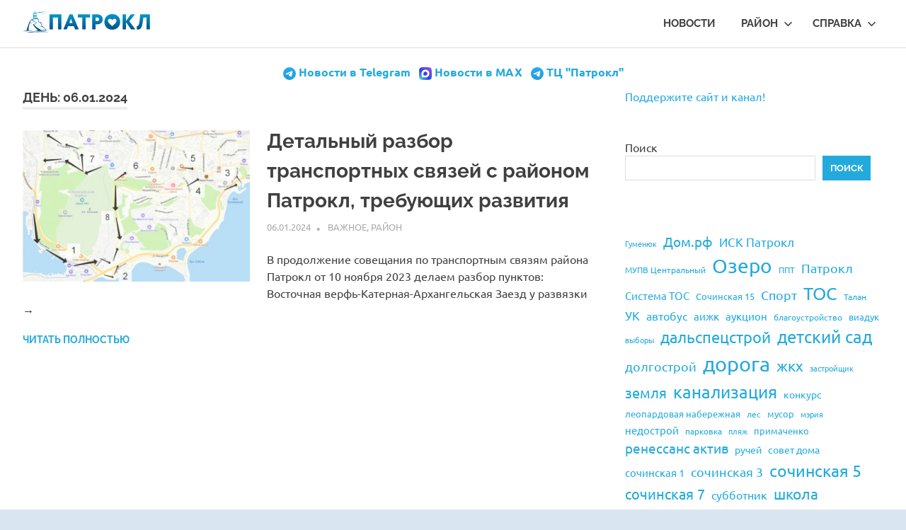

--- FILE ---
content_type: text/html; charset=UTF-8
request_url: https://patrokl.info/2024/01/06/
body_size: 84833
content:
<!DOCTYPE html>
<html lang="ru-RU" prefix="og: http://ogp.me/ns# fb: http://ogp.me/ns/fb#">

<head>
<meta charset="UTF-8">
<meta name="zen-verification" content="gWREBfVCPfZp8pTflXjwBIvJrkgvZ8Vt8qwS22jryIaRLzx6Cr3EzcJP7yeBcLe7" />
<meta name="theme-color" content="#05a9d5"/>
<meta name="viewport" content="width=device-width, initial-scale=1">
<link rel="profile" href="http://gmpg.org/xfn/11">
<link rel="pingback" href="https://patrokl.info/xmlrpc.php">

<title>06.01.2024 &#8211; Патрокл</title>
          <script>
            (function(d){
              var js, id = 'powr-js', ref = d.getElementsByTagName('script')[0];
              if (d.getElementById(id)) {return;}
              js = d.createElement('script'); js.id = id; js.async = true;
              js.src = '//www.powr.io/powr.js?external-type=wordpress';
              js.setAttribute('powr-token','0NwWozXYKw1488244910');
              ref.parentNode.insertBefore(js, ref);
            }(document));
          </script>
          <meta name='robots' content='max-image-preview:large' />
<link rel='dns-prefetch' href='//www.googletagmanager.com' />
<link rel='dns-prefetch' href='//pagead2.googlesyndication.com' />
<link rel="alternate" type="application/rss+xml" title="Патрокл &raquo; Лента" href="https://patrokl.info/feed/" />
<link rel="alternate" type="application/rss+xml" title="Патрокл &raquo; Лента комментариев" href="https://patrokl.info/comments/feed/" />
<style id='wp-img-auto-sizes-contain-inline-css' type='text/css'>
img:is([sizes=auto i],[sizes^="auto," i]){contain-intrinsic-size:3000px 1500px}
/*# sourceURL=wp-img-auto-sizes-contain-inline-css */
</style>
<link rel='stylesheet' id='scap.flashblock-css' href='https://patrokl.info/wp-content/plugins/compact-wp-audio-player/css/flashblock.css?ver=6.9' type='text/css' media='all' />
<link rel='stylesheet' id='scap.player-css' href='https://patrokl.info/wp-content/plugins/compact-wp-audio-player/css/player.css?ver=6.9' type='text/css' media='all' />
<link rel='stylesheet' id='embed-pdf-viewer-css' href='https://patrokl.info/wp-content/plugins/embed-pdf-viewer/css/embed-pdf-viewer.css?ver=2.4.3' type='text/css' media='screen' />
<link rel='stylesheet' id='twb-open-sans-css' href='https://fonts.googleapis.com/css?family=Open+Sans%3A300%2C400%2C500%2C600%2C700%2C800&#038;display=swap&#038;ver=6.9' type='text/css' media='all' />
<link rel='stylesheet' id='twbbwg-global-css' href='https://patrokl.info/wp-content/plugins/photo-gallery/booster/assets/css/global.css?ver=1.0.0' type='text/css' media='all' />
<link rel='stylesheet' id='poseidon-theme-fonts-css' href='https://patrokl.info/wp-content/fonts/d478d0dbc1f14ffb0c8698d479e343f6.css?ver=20201110' type='text/css' media='all' />
<style id='wp-emoji-styles-inline-css' type='text/css'>

	img.wp-smiley, img.emoji {
		display: inline !important;
		border: none !important;
		box-shadow: none !important;
		height: 1em !important;
		width: 1em !important;
		margin: 0 0.07em !important;
		vertical-align: -0.1em !important;
		background: none !important;
		padding: 0 !important;
	}
/*# sourceURL=wp-emoji-styles-inline-css */
</style>
<style id='wp-block-library-inline-css' type='text/css'>
:root{--wp-block-synced-color:#7a00df;--wp-block-synced-color--rgb:122,0,223;--wp-bound-block-color:var(--wp-block-synced-color);--wp-editor-canvas-background:#ddd;--wp-admin-theme-color:#007cba;--wp-admin-theme-color--rgb:0,124,186;--wp-admin-theme-color-darker-10:#006ba1;--wp-admin-theme-color-darker-10--rgb:0,107,160.5;--wp-admin-theme-color-darker-20:#005a87;--wp-admin-theme-color-darker-20--rgb:0,90,135;--wp-admin-border-width-focus:2px}@media (min-resolution:192dpi){:root{--wp-admin-border-width-focus:1.5px}}.wp-element-button{cursor:pointer}:root .has-very-light-gray-background-color{background-color:#eee}:root .has-very-dark-gray-background-color{background-color:#313131}:root .has-very-light-gray-color{color:#eee}:root .has-very-dark-gray-color{color:#313131}:root .has-vivid-green-cyan-to-vivid-cyan-blue-gradient-background{background:linear-gradient(135deg,#00d084,#0693e3)}:root .has-purple-crush-gradient-background{background:linear-gradient(135deg,#34e2e4,#4721fb 50%,#ab1dfe)}:root .has-hazy-dawn-gradient-background{background:linear-gradient(135deg,#faaca8,#dad0ec)}:root .has-subdued-olive-gradient-background{background:linear-gradient(135deg,#fafae1,#67a671)}:root .has-atomic-cream-gradient-background{background:linear-gradient(135deg,#fdd79a,#004a59)}:root .has-nightshade-gradient-background{background:linear-gradient(135deg,#330968,#31cdcf)}:root .has-midnight-gradient-background{background:linear-gradient(135deg,#020381,#2874fc)}:root{--wp--preset--font-size--normal:16px;--wp--preset--font-size--huge:42px}.has-regular-font-size{font-size:1em}.has-larger-font-size{font-size:2.625em}.has-normal-font-size{font-size:var(--wp--preset--font-size--normal)}.has-huge-font-size{font-size:var(--wp--preset--font-size--huge)}.has-text-align-center{text-align:center}.has-text-align-left{text-align:left}.has-text-align-right{text-align:right}.has-fit-text{white-space:nowrap!important}#end-resizable-editor-section{display:none}.aligncenter{clear:both}.items-justified-left{justify-content:flex-start}.items-justified-center{justify-content:center}.items-justified-right{justify-content:flex-end}.items-justified-space-between{justify-content:space-between}.screen-reader-text{border:0;clip-path:inset(50%);height:1px;margin:-1px;overflow:hidden;padding:0;position:absolute;width:1px;word-wrap:normal!important}.screen-reader-text:focus{background-color:#ddd;clip-path:none;color:#444;display:block;font-size:1em;height:auto;left:5px;line-height:normal;padding:15px 23px 14px;text-decoration:none;top:5px;width:auto;z-index:100000}html :where(.has-border-color){border-style:solid}html :where([style*=border-top-color]){border-top-style:solid}html :where([style*=border-right-color]){border-right-style:solid}html :where([style*=border-bottom-color]){border-bottom-style:solid}html :where([style*=border-left-color]){border-left-style:solid}html :where([style*=border-width]){border-style:solid}html :where([style*=border-top-width]){border-top-style:solid}html :where([style*=border-right-width]){border-right-style:solid}html :where([style*=border-bottom-width]){border-bottom-style:solid}html :where([style*=border-left-width]){border-left-style:solid}html :where(img[class*=wp-image-]){height:auto;max-width:100%}:where(figure){margin:0 0 1em}html :where(.is-position-sticky){--wp-admin--admin-bar--position-offset:var(--wp-admin--admin-bar--height,0px)}@media screen and (max-width:600px){html :where(.is-position-sticky){--wp-admin--admin-bar--position-offset:0px}}

/*# sourceURL=wp-block-library-inline-css */
</style><style id='wp-block-calendar-inline-css' type='text/css'>
.wp-block-calendar{text-align:center}.wp-block-calendar td,.wp-block-calendar th{border:1px solid;padding:.25em}.wp-block-calendar th{font-weight:400}.wp-block-calendar caption{background-color:inherit}.wp-block-calendar table{border-collapse:collapse;width:100%}.wp-block-calendar table.has-background th{background-color:inherit}.wp-block-calendar table.has-text-color th{color:inherit}.wp-block-calendar :where(table:not(.has-text-color)){color:#40464d}.wp-block-calendar :where(table:not(.has-text-color)) td,.wp-block-calendar :where(table:not(.has-text-color)) th{border-color:#ddd}:where(.wp-block-calendar table:not(.has-background) th){background:#ddd}
/*# sourceURL=https://patrokl.info/wp-includes/blocks/calendar/style.min.css */
</style>
<style id='wp-block-categories-inline-css' type='text/css'>
.wp-block-categories{box-sizing:border-box}.wp-block-categories.alignleft{margin-right:2em}.wp-block-categories.alignright{margin-left:2em}.wp-block-categories.wp-block-categories-dropdown.aligncenter{text-align:center}.wp-block-categories .wp-block-categories__label{display:block;width:100%}
/*# sourceURL=https://patrokl.info/wp-includes/blocks/categories/style.min.css */
</style>
<style id='wp-block-search-inline-css' type='text/css'>
.wp-block-search__button{margin-left:10px;word-break:normal}.wp-block-search__button.has-icon{line-height:0}.wp-block-search__button svg{height:1.25em;min-height:24px;min-width:24px;width:1.25em;fill:currentColor;vertical-align:text-bottom}:where(.wp-block-search__button){border:1px solid #ccc;padding:6px 10px}.wp-block-search__inside-wrapper{display:flex;flex:auto;flex-wrap:nowrap;max-width:100%}.wp-block-search__label{width:100%}.wp-block-search.wp-block-search__button-only .wp-block-search__button{box-sizing:border-box;display:flex;flex-shrink:0;justify-content:center;margin-left:0;max-width:100%}.wp-block-search.wp-block-search__button-only .wp-block-search__inside-wrapper{min-width:0!important;transition-property:width}.wp-block-search.wp-block-search__button-only .wp-block-search__input{flex-basis:100%;transition-duration:.3s}.wp-block-search.wp-block-search__button-only.wp-block-search__searchfield-hidden,.wp-block-search.wp-block-search__button-only.wp-block-search__searchfield-hidden .wp-block-search__inside-wrapper{overflow:hidden}.wp-block-search.wp-block-search__button-only.wp-block-search__searchfield-hidden .wp-block-search__input{border-left-width:0!important;border-right-width:0!important;flex-basis:0;flex-grow:0;margin:0;min-width:0!important;padding-left:0!important;padding-right:0!important;width:0!important}:where(.wp-block-search__input){appearance:none;border:1px solid #949494;flex-grow:1;font-family:inherit;font-size:inherit;font-style:inherit;font-weight:inherit;letter-spacing:inherit;line-height:inherit;margin-left:0;margin-right:0;min-width:3rem;padding:8px;text-decoration:unset!important;text-transform:inherit}:where(.wp-block-search__button-inside .wp-block-search__inside-wrapper){background-color:#fff;border:1px solid #949494;box-sizing:border-box;padding:4px}:where(.wp-block-search__button-inside .wp-block-search__inside-wrapper) .wp-block-search__input{border:none;border-radius:0;padding:0 4px}:where(.wp-block-search__button-inside .wp-block-search__inside-wrapper) .wp-block-search__input:focus{outline:none}:where(.wp-block-search__button-inside .wp-block-search__inside-wrapper) :where(.wp-block-search__button){padding:4px 8px}.wp-block-search.aligncenter .wp-block-search__inside-wrapper{margin:auto}.wp-block[data-align=right] .wp-block-search.wp-block-search__button-only .wp-block-search__inside-wrapper{float:right}
/*# sourceURL=https://patrokl.info/wp-includes/blocks/search/style.min.css */
</style>
<style id='wp-block-tag-cloud-inline-css' type='text/css'>
.wp-block-tag-cloud{box-sizing:border-box}.wp-block-tag-cloud.aligncenter{justify-content:center;text-align:center}.wp-block-tag-cloud a{display:inline-block;margin-right:5px}.wp-block-tag-cloud span{display:inline-block;margin-left:5px;text-decoration:none}:root :where(.wp-block-tag-cloud.is-style-outline){display:flex;flex-wrap:wrap;gap:1ch}:root :where(.wp-block-tag-cloud.is-style-outline a){border:1px solid;font-size:unset!important;margin-right:0;padding:1ch 2ch;text-decoration:none!important}
/*# sourceURL=https://patrokl.info/wp-includes/blocks/tag-cloud/style.min.css */
</style>
<style id='global-styles-inline-css' type='text/css'>
:root{--wp--preset--aspect-ratio--square: 1;--wp--preset--aspect-ratio--4-3: 4/3;--wp--preset--aspect-ratio--3-4: 3/4;--wp--preset--aspect-ratio--3-2: 3/2;--wp--preset--aspect-ratio--2-3: 2/3;--wp--preset--aspect-ratio--16-9: 16/9;--wp--preset--aspect-ratio--9-16: 9/16;--wp--preset--color--black: #000000;--wp--preset--color--cyan-bluish-gray: #abb8c3;--wp--preset--color--white: #ffffff;--wp--preset--color--pale-pink: #f78da7;--wp--preset--color--vivid-red: #cf2e2e;--wp--preset--color--luminous-vivid-orange: #ff6900;--wp--preset--color--luminous-vivid-amber: #fcb900;--wp--preset--color--light-green-cyan: #7bdcb5;--wp--preset--color--vivid-green-cyan: #00d084;--wp--preset--color--pale-cyan-blue: #8ed1fc;--wp--preset--color--vivid-cyan-blue: #0693e3;--wp--preset--color--vivid-purple: #9b51e0;--wp--preset--color--primary: #22aadd;--wp--preset--color--secondary: #0084b7;--wp--preset--color--tertiary: #005e91;--wp--preset--color--accent: #dd2e22;--wp--preset--color--highlight: #00b734;--wp--preset--color--light-gray: #eeeeee;--wp--preset--color--gray: #777777;--wp--preset--color--dark-gray: #404040;--wp--preset--gradient--vivid-cyan-blue-to-vivid-purple: linear-gradient(135deg,rgb(6,147,227) 0%,rgb(155,81,224) 100%);--wp--preset--gradient--light-green-cyan-to-vivid-green-cyan: linear-gradient(135deg,rgb(122,220,180) 0%,rgb(0,208,130) 100%);--wp--preset--gradient--luminous-vivid-amber-to-luminous-vivid-orange: linear-gradient(135deg,rgb(252,185,0) 0%,rgb(255,105,0) 100%);--wp--preset--gradient--luminous-vivid-orange-to-vivid-red: linear-gradient(135deg,rgb(255,105,0) 0%,rgb(207,46,46) 100%);--wp--preset--gradient--very-light-gray-to-cyan-bluish-gray: linear-gradient(135deg,rgb(238,238,238) 0%,rgb(169,184,195) 100%);--wp--preset--gradient--cool-to-warm-spectrum: linear-gradient(135deg,rgb(74,234,220) 0%,rgb(151,120,209) 20%,rgb(207,42,186) 40%,rgb(238,44,130) 60%,rgb(251,105,98) 80%,rgb(254,248,76) 100%);--wp--preset--gradient--blush-light-purple: linear-gradient(135deg,rgb(255,206,236) 0%,rgb(152,150,240) 100%);--wp--preset--gradient--blush-bordeaux: linear-gradient(135deg,rgb(254,205,165) 0%,rgb(254,45,45) 50%,rgb(107,0,62) 100%);--wp--preset--gradient--luminous-dusk: linear-gradient(135deg,rgb(255,203,112) 0%,rgb(199,81,192) 50%,rgb(65,88,208) 100%);--wp--preset--gradient--pale-ocean: linear-gradient(135deg,rgb(255,245,203) 0%,rgb(182,227,212) 50%,rgb(51,167,181) 100%);--wp--preset--gradient--electric-grass: linear-gradient(135deg,rgb(202,248,128) 0%,rgb(113,206,126) 100%);--wp--preset--gradient--midnight: linear-gradient(135deg,rgb(2,3,129) 0%,rgb(40,116,252) 100%);--wp--preset--font-size--small: 13px;--wp--preset--font-size--medium: 20px;--wp--preset--font-size--large: 36px;--wp--preset--font-size--x-large: 42px;--wp--preset--spacing--20: 0.44rem;--wp--preset--spacing--30: 0.67rem;--wp--preset--spacing--40: 1rem;--wp--preset--spacing--50: 1.5rem;--wp--preset--spacing--60: 2.25rem;--wp--preset--spacing--70: 3.38rem;--wp--preset--spacing--80: 5.06rem;--wp--preset--shadow--natural: 6px 6px 9px rgba(0, 0, 0, 0.2);--wp--preset--shadow--deep: 12px 12px 50px rgba(0, 0, 0, 0.4);--wp--preset--shadow--sharp: 6px 6px 0px rgba(0, 0, 0, 0.2);--wp--preset--shadow--outlined: 6px 6px 0px -3px rgb(255, 255, 255), 6px 6px rgb(0, 0, 0);--wp--preset--shadow--crisp: 6px 6px 0px rgb(0, 0, 0);}:where(.is-layout-flex){gap: 0.5em;}:where(.is-layout-grid){gap: 0.5em;}body .is-layout-flex{display: flex;}.is-layout-flex{flex-wrap: wrap;align-items: center;}.is-layout-flex > :is(*, div){margin: 0;}body .is-layout-grid{display: grid;}.is-layout-grid > :is(*, div){margin: 0;}:where(.wp-block-columns.is-layout-flex){gap: 2em;}:where(.wp-block-columns.is-layout-grid){gap: 2em;}:where(.wp-block-post-template.is-layout-flex){gap: 1.25em;}:where(.wp-block-post-template.is-layout-grid){gap: 1.25em;}.has-black-color{color: var(--wp--preset--color--black) !important;}.has-cyan-bluish-gray-color{color: var(--wp--preset--color--cyan-bluish-gray) !important;}.has-white-color{color: var(--wp--preset--color--white) !important;}.has-pale-pink-color{color: var(--wp--preset--color--pale-pink) !important;}.has-vivid-red-color{color: var(--wp--preset--color--vivid-red) !important;}.has-luminous-vivid-orange-color{color: var(--wp--preset--color--luminous-vivid-orange) !important;}.has-luminous-vivid-amber-color{color: var(--wp--preset--color--luminous-vivid-amber) !important;}.has-light-green-cyan-color{color: var(--wp--preset--color--light-green-cyan) !important;}.has-vivid-green-cyan-color{color: var(--wp--preset--color--vivid-green-cyan) !important;}.has-pale-cyan-blue-color{color: var(--wp--preset--color--pale-cyan-blue) !important;}.has-vivid-cyan-blue-color{color: var(--wp--preset--color--vivid-cyan-blue) !important;}.has-vivid-purple-color{color: var(--wp--preset--color--vivid-purple) !important;}.has-black-background-color{background-color: var(--wp--preset--color--black) !important;}.has-cyan-bluish-gray-background-color{background-color: var(--wp--preset--color--cyan-bluish-gray) !important;}.has-white-background-color{background-color: var(--wp--preset--color--white) !important;}.has-pale-pink-background-color{background-color: var(--wp--preset--color--pale-pink) !important;}.has-vivid-red-background-color{background-color: var(--wp--preset--color--vivid-red) !important;}.has-luminous-vivid-orange-background-color{background-color: var(--wp--preset--color--luminous-vivid-orange) !important;}.has-luminous-vivid-amber-background-color{background-color: var(--wp--preset--color--luminous-vivid-amber) !important;}.has-light-green-cyan-background-color{background-color: var(--wp--preset--color--light-green-cyan) !important;}.has-vivid-green-cyan-background-color{background-color: var(--wp--preset--color--vivid-green-cyan) !important;}.has-pale-cyan-blue-background-color{background-color: var(--wp--preset--color--pale-cyan-blue) !important;}.has-vivid-cyan-blue-background-color{background-color: var(--wp--preset--color--vivid-cyan-blue) !important;}.has-vivid-purple-background-color{background-color: var(--wp--preset--color--vivid-purple) !important;}.has-black-border-color{border-color: var(--wp--preset--color--black) !important;}.has-cyan-bluish-gray-border-color{border-color: var(--wp--preset--color--cyan-bluish-gray) !important;}.has-white-border-color{border-color: var(--wp--preset--color--white) !important;}.has-pale-pink-border-color{border-color: var(--wp--preset--color--pale-pink) !important;}.has-vivid-red-border-color{border-color: var(--wp--preset--color--vivid-red) !important;}.has-luminous-vivid-orange-border-color{border-color: var(--wp--preset--color--luminous-vivid-orange) !important;}.has-luminous-vivid-amber-border-color{border-color: var(--wp--preset--color--luminous-vivid-amber) !important;}.has-light-green-cyan-border-color{border-color: var(--wp--preset--color--light-green-cyan) !important;}.has-vivid-green-cyan-border-color{border-color: var(--wp--preset--color--vivid-green-cyan) !important;}.has-pale-cyan-blue-border-color{border-color: var(--wp--preset--color--pale-cyan-blue) !important;}.has-vivid-cyan-blue-border-color{border-color: var(--wp--preset--color--vivid-cyan-blue) !important;}.has-vivid-purple-border-color{border-color: var(--wp--preset--color--vivid-purple) !important;}.has-vivid-cyan-blue-to-vivid-purple-gradient-background{background: var(--wp--preset--gradient--vivid-cyan-blue-to-vivid-purple) !important;}.has-light-green-cyan-to-vivid-green-cyan-gradient-background{background: var(--wp--preset--gradient--light-green-cyan-to-vivid-green-cyan) !important;}.has-luminous-vivid-amber-to-luminous-vivid-orange-gradient-background{background: var(--wp--preset--gradient--luminous-vivid-amber-to-luminous-vivid-orange) !important;}.has-luminous-vivid-orange-to-vivid-red-gradient-background{background: var(--wp--preset--gradient--luminous-vivid-orange-to-vivid-red) !important;}.has-very-light-gray-to-cyan-bluish-gray-gradient-background{background: var(--wp--preset--gradient--very-light-gray-to-cyan-bluish-gray) !important;}.has-cool-to-warm-spectrum-gradient-background{background: var(--wp--preset--gradient--cool-to-warm-spectrum) !important;}.has-blush-light-purple-gradient-background{background: var(--wp--preset--gradient--blush-light-purple) !important;}.has-blush-bordeaux-gradient-background{background: var(--wp--preset--gradient--blush-bordeaux) !important;}.has-luminous-dusk-gradient-background{background: var(--wp--preset--gradient--luminous-dusk) !important;}.has-pale-ocean-gradient-background{background: var(--wp--preset--gradient--pale-ocean) !important;}.has-electric-grass-gradient-background{background: var(--wp--preset--gradient--electric-grass) !important;}.has-midnight-gradient-background{background: var(--wp--preset--gradient--midnight) !important;}.has-small-font-size{font-size: var(--wp--preset--font-size--small) !important;}.has-medium-font-size{font-size: var(--wp--preset--font-size--medium) !important;}.has-large-font-size{font-size: var(--wp--preset--font-size--large) !important;}.has-x-large-font-size{font-size: var(--wp--preset--font-size--x-large) !important;}
/*# sourceURL=global-styles-inline-css */
</style>

<style id='classic-theme-styles-inline-css' type='text/css'>
/*! This file is auto-generated */
.wp-block-button__link{color:#fff;background-color:#32373c;border-radius:9999px;box-shadow:none;text-decoration:none;padding:calc(.667em + 2px) calc(1.333em + 2px);font-size:1.125em}.wp-block-file__button{background:#32373c;color:#fff;text-decoration:none}
/*# sourceURL=/wp-includes/css/classic-themes.min.css */
</style>
<link rel='stylesheet' id='nouislider-css-css' href='https://patrokl.info/wp-content/plugins/before-after-image-slider-lite/libs/nouislider-14.6.2/nouislider.css?ver=14.6.2' type='text/css' media='all' />
<link rel='stylesheet' id='wpbaimages-css-css' href='https://patrokl.info/wp-content/plugins/before-after-image-slider-lite/ImageComparisonSlider.css?ver=2.2.0' type='text/css' media='all' />
<link rel='stylesheet' id='contact-form-7-css' href='https://patrokl.info/wp-content/plugins/contact-form-7/includes/css/styles.css?ver=5.7.7' type='text/css' media='all' />
<link rel='stylesheet' id='easy-panorama-css' href='https://patrokl.info/wp-content/plugins/easy-panorama/public/css/paver.min.css?ver=1.1.5' type='text/css' media='all' />
<link rel='stylesheet' id='bwg_fonts-css' href='https://patrokl.info/wp-content/plugins/photo-gallery/css/bwg-fonts/fonts.css?ver=0.0.1' type='text/css' media='all' />
<link rel='stylesheet' id='sumoselect-css' href='https://patrokl.info/wp-content/plugins/photo-gallery/css/sumoselect.min.css?ver=3.4.6' type='text/css' media='all' />
<link rel='stylesheet' id='mCustomScrollbar-css' href='https://patrokl.info/wp-content/plugins/photo-gallery/css/jquery.mCustomScrollbar.min.css?ver=3.1.5' type='text/css' media='all' />
<link rel='stylesheet' id='bwg_frontend-css' href='https://patrokl.info/wp-content/plugins/photo-gallery/css/styles.min.css?ver=1.8.35' type='text/css' media='all' />
<link rel='stylesheet' id='sp-news-public-css' href='https://patrokl.info/wp-content/plugins/sp-news-and-widget/assets/css/wpnw-public.css?ver=5.0.6' type='text/css' media='all' />
<link rel='stylesheet' id='poseidon-stylesheet-css' href='https://patrokl.info/wp-content/themes/poseidon/style.css?ver=2.3.6' type='text/css' media='all' />
<style id='poseidon-stylesheet-inline-css' type='text/css'>
.site-title, .site-description { position: absolute; clip: rect(1px, 1px, 1px, 1px); width: 1px; height: 1px; overflow: hidden; }
/*# sourceURL=poseidon-stylesheet-inline-css */
</style>
<link rel='stylesheet' id='tablepress-default-css' href='https://patrokl.info/wp-content/plugins/tablepress/css/build/default.css?ver=2.4.4' type='text/css' media='all' />
<link rel='stylesheet' id='nep_native_emoji-css' href='https://patrokl.info/wp-content/plugins/native-emoji/css/native_emoji.css?ver=3.0.1' type='text/css' media='all' />
<link rel='stylesheet' id='bafg_twentytwenty-css' href='https://patrokl.info/wp-content/plugins/beaf-before-and-after-gallery/assets/css/twentytwenty.css?ver=6.9' type='text/css' media='all' />
<link rel='stylesheet' id='bafg-style-css' href='https://patrokl.info/wp-content/plugins/beaf-before-and-after-gallery/assets/css/bafg-style.css?ver=6.9' type='text/css' media='all' />
<script type="text/javascript" src="https://patrokl.info/wp-includes/js/jquery/jquery.min.js?ver=3.7.1" id="jquery-core-js"></script>
<script type="text/javascript" src="https://patrokl.info/wp-includes/js/jquery/jquery-migrate.min.js?ver=3.4.1" id="jquery-migrate-js"></script>
<script type="text/javascript" src="https://patrokl.info/wp-content/plugins/compact-wp-audio-player/js/soundmanager2-nodebug-jsmin.js?ver=6.9" id="scap.soundmanager2-js"></script>
<script type="text/javascript" src="https://patrokl.info/wp-content/plugins/photo-gallery/booster/assets/js/circle-progress.js?ver=1.2.2" id="twbbwg-circle-js"></script>
<script type="text/javascript" id="twbbwg-global-js-extra">
/* <![CDATA[ */
var twb = {"nonce":"2e29988d8f","ajax_url":"https://patrokl.info/wp-admin/admin-ajax.php","plugin_url":"https://patrokl.info/wp-content/plugins/photo-gallery/booster","href":"https://patrokl.info/wp-admin/admin.php?page=twbbwg_photo-gallery"};
var twb = {"nonce":"2e29988d8f","ajax_url":"https://patrokl.info/wp-admin/admin-ajax.php","plugin_url":"https://patrokl.info/wp-content/plugins/photo-gallery/booster","href":"https://patrokl.info/wp-admin/admin.php?page=twbbwg_photo-gallery"};
//# sourceURL=twbbwg-global-js-extra
/* ]]> */
</script>
<script type="text/javascript" src="https://patrokl.info/wp-content/plugins/photo-gallery/booster/assets/js/global.js?ver=1.0.0" id="twbbwg-global-js"></script>
<script type="text/javascript" src="https://patrokl.info/wp-content/plugins/before-after-image-slider-lite/libs/nouislider-14.6.2/nouislider.js?ver=14.6.2" id="nouislider-js-js"></script>
<script type="text/javascript" src="https://patrokl.info/wp-content/plugins/before-after-image-slider-lite/ImageComparisonSlider.js?ver=2.2.0" id="wpbaimages-js-js"></script>
<script type="text/javascript" src="https://patrokl.info/wp-content/plugins/html5-responsive-faq/js/hrf-script.js?ver=6.9" id="html5-responsive-faq-js"></script>
<script type="text/javascript" src="https://patrokl.info/wp-content/plugins/photo-gallery/js/jquery.sumoselect.min.js?ver=3.4.6" id="sumoselect-js"></script>
<script type="text/javascript" src="https://patrokl.info/wp-content/plugins/photo-gallery/js/tocca.min.js?ver=2.0.9" id="bwg_mobile-js"></script>
<script type="text/javascript" src="https://patrokl.info/wp-content/plugins/photo-gallery/js/jquery.mCustomScrollbar.concat.min.js?ver=3.1.5" id="mCustomScrollbar-js"></script>
<script type="text/javascript" src="https://patrokl.info/wp-content/plugins/photo-gallery/js/jquery.fullscreen.min.js?ver=0.6.0" id="jquery-fullscreen-js"></script>
<script type="text/javascript" id="bwg_frontend-js-extra">
/* <![CDATA[ */
var bwg_objectsL10n = {"bwg_field_required":"\u043f\u043e\u043b\u0435 \u043e\u0431\u044f\u0437\u0430\u0442\u0435\u043b\u044c\u043d\u043e \u0434\u043b\u044f \u0437\u0430\u043f\u043e\u043b\u043d\u0435\u043d\u0438\u044f.","bwg_mail_validation":"\u041d\u0435\u0434\u043e\u043f\u0443\u0441\u0442\u0438\u043c\u044b\u0439 email-\u0430\u0434\u0440\u0435\u0441.","bwg_search_result":"\u041d\u0435\u0442 \u0438\u0437\u043e\u0431\u0440\u0430\u0436\u0435\u043d\u0438\u0439, \u0441\u043e\u043e\u0442\u0432\u0435\u0442\u0441\u0442\u0432\u0443\u044e\u0449\u0438\u0445 \u0432\u0430\u0448\u0435\u043c\u0443 \u043f\u043e\u0438\u0441\u043a\u0443.","bwg_select_tag":"\u0412\u044b\u0431\u0435\u0440\u0438\u0442\u0435 \u043c\u0435\u0442\u043a\u0443","bwg_order_by":"\u0423\u043f\u043e\u0440\u044f\u0434\u043e\u0447\u0438\u0442\u044c \u043f\u043e","bwg_search":"\u041f\u043e\u0438\u0441\u043a","bwg_show_ecommerce":"\u041f\u043e\u043a\u0430\u0437\u0430\u0442\u044c \u044d\u043b\u0435\u043a\u0442\u0440\u043e\u043d\u043d\u0443\u044e \u0442\u043e\u0440\u0433\u043e\u0432\u043b\u044e","bwg_hide_ecommerce":"\u0421\u043a\u0440\u044b\u0442\u044c \u044d\u043b\u0435\u043a\u0442\u0440\u043e\u043d\u043d\u0443\u044e \u0442\u043e\u0440\u0433\u043e\u0432\u043b\u044e","bwg_show_comments":"\u041f\u043e\u043a\u0430\u0437\u0430\u0442\u044c \u043a\u043e\u043c\u043c\u0435\u043d\u0442\u0430\u0440\u0438\u0438","bwg_hide_comments":"\u0421\u043a\u0440\u044b\u0442\u044c \u043a\u043e\u043c\u043c\u0435\u043d\u0442\u0430\u0440\u0438\u0438","bwg_restore":"\u0412\u043e\u0441\u0441\u0442\u0430\u043d\u043e\u0432\u0438\u0442\u044c","bwg_maximize":"\u041c\u0430\u043a\u0441\u0438\u043c\u0438\u0437\u0438\u0440\u043e\u0432\u0430\u0442\u044c","bwg_fullscreen":"\u041d\u0430 \u0432\u0435\u0441\u044c \u044d\u043a\u0440\u0430\u043d","bwg_exit_fullscreen":"\u041e\u0442\u043a\u043b\u044e\u0447\u0438\u0442\u044c \u043f\u043e\u043b\u043d\u043e\u044d\u043a\u0440\u0430\u043d\u043d\u044b\u0439 \u0440\u0435\u0436\u0438\u043c","bwg_search_tag":"\u041f\u041e\u0418\u0421\u041a...","bwg_tag_no_match":"\u041c\u0435\u0442\u043a\u0438 \u043d\u0435 \u043d\u0430\u0439\u0434\u0435\u043d\u044b","bwg_all_tags_selected":"\u0412\u0441\u0435 \u043c\u0435\u0442\u043a\u0438 \u0432\u044b\u0431\u0440\u0430\u043d\u044b","bwg_tags_selected":"\u0432\u044b\u0431\u0440\u0430\u043d\u043d\u044b\u0435 \u043c\u0435\u0442\u043a\u0438","play":"\u0412\u043e\u0441\u043f\u0440\u043e\u0438\u0437\u0432\u0435\u0441\u0442\u0438","pause":"\u041f\u0430\u0443\u0437\u0430","is_pro":"","bwg_play":"\u0412\u043e\u0441\u043f\u0440\u043e\u0438\u0437\u0432\u0435\u0441\u0442\u0438","bwg_pause":"\u041f\u0430\u0443\u0437\u0430","bwg_hide_info":"\u0421\u043a\u0440\u044b\u0442\u044c \u0438\u043d\u0444\u043e\u0440\u043c\u0430\u0446\u0438\u044e","bwg_show_info":"\u041f\u043e\u043a\u0430\u0437\u0430\u0442\u044c \u0438\u043d\u0444\u043e\u0440\u043c\u0430\u0446\u0438\u044e","bwg_hide_rating":"\u0421\u043a\u0440\u044b\u0442\u044c \u0440\u0435\u0439\u0442\u0438\u043d\u0433","bwg_show_rating":"\u041f\u043e\u043a\u0430\u0437\u0430\u0442\u044c \u0440\u0435\u0439\u0442\u0438\u043d\u0433","ok":"Ok","cancel":"\u041e\u0442\u043c\u0435\u043d\u0430","select_all":"\u0412\u044b\u0434\u0435\u043b\u0438\u0442\u044c \u0432\u0441\u0451","lazy_load":"0","lazy_loader":"https://patrokl.info/wp-content/plugins/photo-gallery/images/ajax_loader.png","front_ajax":"0","bwg_tag_see_all":"\u043f\u043e\u0441\u043c\u043e\u0442\u0440\u0435\u0442\u044c \u0432\u0441\u0435 \u043c\u0435\u0442\u043a\u0438","bwg_tag_see_less":"\u0432\u0438\u0434\u0435\u0442\u044c \u043c\u0435\u043d\u044c\u0448\u0435 \u043c\u0435\u0442\u043e\u043a"};
//# sourceURL=bwg_frontend-js-extra
/* ]]> */
</script>
<script type="text/javascript" src="https://patrokl.info/wp-content/plugins/photo-gallery/js/scripts.min.js?ver=1.8.35" id="bwg_frontend-js"></script>
<script type="text/javascript" src="https://patrokl.info/wp-content/themes/poseidon/assets/js/svgxuse.min.js?ver=1.2.6" id="svgxuse-js"></script>
<script type="text/javascript" src="https://patrokl.info/wp-content/themes/poseidon/assets/js/jquery.flexslider-min.js?ver=2.6.0" id="jquery-flexslider-js"></script>
<script type="text/javascript" id="poseidon-slider-js-extra">
/* <![CDATA[ */
var poseidon_slider_params = {"animation":"slide","speed":"7000"};
//# sourceURL=poseidon-slider-js-extra
/* ]]> */
</script>
<script type="text/javascript" src="https://patrokl.info/wp-content/themes/poseidon/assets/js/slider.js?ver=20170421" id="poseidon-slider-js"></script>

<!-- Google tag (gtag.js) snippet added by Site Kit -->

<!-- Google Analytics snippet added by Site Kit -->
<script type="text/javascript" src="https://www.googletagmanager.com/gtag/js?id=G-KNDZEGD3PH" id="google_gtagjs-js" async></script>
<script type="text/javascript" id="google_gtagjs-js-after">
/* <![CDATA[ */
window.dataLayer = window.dataLayer || [];function gtag(){dataLayer.push(arguments);}
gtag("set","linker",{"domains":["patrokl.info"]});
gtag("js", new Date());
gtag("set", "developer_id.dZTNiMT", true);
gtag("config", "G-KNDZEGD3PH");
//# sourceURL=google_gtagjs-js-after
/* ]]> */
</script>

<!-- End Google tag (gtag.js) snippet added by Site Kit -->
<script type="text/javascript" src="https://patrokl.info/wp-content/plugins/beaf-before-and-after-gallery/assets/js/jquery.event.move.js" id="eventMove-js"></script>
<script type="text/javascript" src="https://patrokl.info/wp-content/plugins/beaf-before-and-after-gallery/assets/js/jquery.twentytwenty.js?ver=1768873309" id="bafg_twentytwenty-js"></script>
<link rel="https://api.w.org/" href="https://patrokl.info/wp-json/" /><link rel="EditURI" type="application/rsd+xml" title="RSD" href="https://patrokl.info/xmlrpc.php?rsd" />
<meta name="generator" content="WordPress 6.9" />
<meta name="generator" content="Site Kit by Google 1.124.0" /><meta property="og:title" name="og:title" content="День: 06.01.2024" />
<meta property="og:type" name="og:type" content="website" />
<meta property="og:image" name="og:image" content="https://patrokl.info/wp-content/uploads/2020/12/cropped-patrokl-lighthouse.png" />
<meta property="og:description" name="og:description" content="Улицы Сочинская, Басаргина, Феодосийская и Можайска – микрорайон Патрокл, Владивосток" />
<meta property="og:locale" name="og:locale" content="ru_RU" />
<meta property="og:site_name" name="og:site_name" content="Патрокл" />
<meta property="twitter:card" name="twitter:card" content="summary" />

<!-- Google AdSense meta tags added by Site Kit -->
<meta name="google-adsense-platform-account" content="ca-host-pub-2644536267352236">
<meta name="google-adsense-platform-domain" content="sitekit.withgoogle.com">
<!-- End Google AdSense meta tags added by Site Kit -->
      <meta name="onesignal" content="wordpress-plugin"/>
            <script>

      window.OneSignalDeferred = window.OneSignalDeferred || [];

      OneSignalDeferred.push(function(OneSignal) {
        var oneSignal_options = {};
        window._oneSignalInitOptions = oneSignal_options;

        oneSignal_options['serviceWorkerParam'] = { scope: '/' };
oneSignal_options['serviceWorkerPath'] = 'OneSignalSDKWorker.js.php';

        OneSignal.Notifications.setDefaultUrl("https://patrokl.info");

        oneSignal_options['wordpress'] = true;
oneSignal_options['appId'] = '23818878-873c-457f-88ad-0d3c30ae386e';
oneSignal_options['allowLocalhostAsSecureOrigin'] = true;
oneSignal_options['welcomeNotification'] = { };
oneSignal_options['welcomeNotification']['title'] = "";
oneSignal_options['welcomeNotification']['message'] = "Спасибо за подписку на наши новости";
oneSignal_options['path'] = "https://patrokl.info/wp-content/plugins/onesignal-free-web-push-notifications/sdk_files/";
oneSignal_options['promptOptions'] = { };
oneSignal_options['notifyButton'] = { };
oneSignal_options['notifyButton']['enable'] = true;
oneSignal_options['notifyButton']['position'] = 'bottom-right';
oneSignal_options['notifyButton']['theme'] = 'default';
oneSignal_options['notifyButton']['size'] = 'large';
oneSignal_options['notifyButton']['showCredit'] = true;
oneSignal_options['notifyButton']['text'] = {};
oneSignal_options['notifyButton']['text']['tip.state.unsubscribed'] = 'Подпишитесь на главные новости';
oneSignal_options['notifyButton']['text']['tip.state.subscribed'] = 'Вы подписаны на главные новости';
oneSignal_options['notifyButton']['text']['tip.state.blocked'] = 'Вы заблокировали уведомления';
              OneSignal.init(window._oneSignalInitOptions);
                    });

      function documentInitOneSignal() {
        var oneSignal_elements = document.getElementsByClassName("OneSignal-prompt");

        var oneSignalLinkClickHandler = function(event) { OneSignal.Notifications.requestPermission(); event.preventDefault(); };        for(var i = 0; i < oneSignal_elements.length; i++)
          oneSignal_elements[i].addEventListener('click', oneSignalLinkClickHandler, false);
      }

      if (document.readyState === 'complete') {
           documentInitOneSignal();
      }
      else {
           window.addEventListener("load", function(event){
               documentInitOneSignal();
          });
      }
    </script>
<!-- Yandex.Metrika counter by Yandex Metrica Plugin -->
<script type="text/javascript" >
    (function(m,e,t,r,i,k,a){m[i]=m[i]||function(){(m[i].a=m[i].a||[]).push(arguments)};
        m[i].l=1*new Date();k=e.createElement(t),a=e.getElementsByTagName(t)[0],k.async=1,k.src=r,a.parentNode.insertBefore(k,a)})
    (window, document, "script", "https://mc.yandex.ru/metrika/tag.js", "ym");

    ym(35351460, "init", {
        id:35351460,
        clickmap:true,
        trackLinks:true,
        accurateTrackBounce:false,
        webvisor:true,
	        });
</script>
<noscript><div><img src="https://mc.yandex.ru/watch/35351460" style="position:absolute; left:-9999px;" alt="" /></div></noscript>
<!-- /Yandex.Metrika counter -->
<style type="text/css" id="custom-background-css">
body.custom-background { background-color: #dae5f2; }
</style>
	
<!-- Google AdSense snippet added by Site Kit -->
<script type="text/javascript" async="async" src="https://pagead2.googlesyndication.com/pagead/js/adsbygoogle.js?client=ca-pub-8152334961187186&amp;host=ca-host-pub-2644536267352236" crossorigin="anonymous"></script>

<!-- End Google AdSense snippet added by Site Kit -->
<link rel="icon" href="https://patrokl.info/wp-content/uploads/2020/12/cropped-patrokl-lighthouse-32x32.png" sizes="32x32" />
<link rel="icon" href="https://patrokl.info/wp-content/uploads/2020/12/cropped-patrokl-lighthouse-192x192.png" sizes="192x192" />
<link rel="apple-touch-icon" href="https://patrokl.info/wp-content/uploads/2020/12/cropped-patrokl-lighthouse-180x180.png" />
<meta name="msapplication-TileImage" content="https://patrokl.info/wp-content/uploads/2020/12/cropped-patrokl-lighthouse-270x270.png" />

<!-- START - Open Graph and Twitter Card Tags 3.3.7 -->
 <!-- Facebook Open Graph -->
  <meta property="og:locale" content="ru_RU"/>
  <meta property="og:site_name" content="Патрокл"/>
  <meta property="og:title" content="6 Январь 2024 Archives"/>
  <meta property="og:url" content="https://patrokl.info/2024/01/06/"/>
  <meta property="og:type" content="article"/>
  <meta property="og:description" content="Улицы Сочинская, Басаргина, Феодосийская и Можайска – микрорайон Патрокл, Владивосток"/>
 <!-- Google+ / Schema.org -->
  <meta itemprop="name" content="6 Январь 2024 Archives"/>
  <meta itemprop="headline" content="6 Январь 2024 Archives"/>
  <meta itemprop="description" content="Улицы Сочинская, Басаргина, Феодосийская и Можайска – микрорайон Патрокл, Владивосток"/>
  <!--<meta itemprop="publisher" content="Патрокл"/>--> <!-- To solve: The attribute publisher.itemtype has an invalid value -->
 <!-- Twitter Cards -->
  <meta name="twitter:title" content="6 Январь 2024 Archives"/>
  <meta name="twitter:url" content="https://patrokl.info/2024/01/06/"/>
  <meta name="twitter:description" content="Улицы Сочинская, Басаргина, Феодосийская и Можайска – микрорайон Патрокл, Владивосток"/>
  <meta name="twitter:card" content="summary_large_image"/>
 <!-- SEO -->
 <!-- Misc. tags -->
 <!-- is_archive | is_day -->
<!-- END - Open Graph and Twitter Card Tags 3.3.7 -->
	

<!-- Yandex.RTB -->
<script>window.yaContextCb=window.yaContextCb||[]</script>
<script src="https://yandex.ru/ads/system/context.js" async></script>

<link rel='stylesheet' id='before-after.min.css-css' href='https://patrokl.info/wp-content/plugins/before-after-image-slider/css/before-after.min.css?ver=6.9' type='text/css' media='all' />
</head>

<body class="archive date custom-background wp-embed-responsive wp-theme-poseidon post-layout-small author-hidden">

	
	<div id="page" class="hfeed site">

		<a class="skip-link screen-reader-text" href="#content">Перейти к содержимому</a>

		
		
		<header id="masthead" class="site-header clearfix" role="banner">

			<div class="header-main container clearfix">

				<div id="logo" class="site-branding clearfix">

					<a href="/"><img src="/wp-content/uploads/2024/11/logo.svg" width="180" height="29" title="ПАТРОКЛ"></a>
					
			<p class="site-title"><a href="https://patrokl.info/" rel="home">Патрокл</a></p>

							
			<p class="site-description">Улицы Сочинская, Басаргина, Феодосийская и Можайска – микрорайон Патрокл, Владивосток</p>

		
				</div><!-- .site-branding -->

				

	<button class="primary-menu-toggle menu-toggle" aria-controls="primary-menu" aria-expanded="false" >
		<svg class="icon icon-menu" aria-hidden="true" role="img"> <use xlink:href="https://patrokl.info/wp-content/themes/poseidon/assets/icons/genericons-neue.svg#menu"></use> </svg><svg class="icon icon-close" aria-hidden="true" role="img"> <use xlink:href="https://patrokl.info/wp-content/themes/poseidon/assets/icons/genericons-neue.svg#close"></use> </svg>		<span class="menu-toggle-text screen-reader-text">Menu</span>
	</button>

	<div class="primary-navigation">

		<nav id="site-navigation" class="main-navigation" role="navigation"  aria-label="Primary Menu">

			<ul id="primary-menu" class="menu"><li id="menu-item-752" class="menu-item menu-item-type-custom menu-item-object-custom menu-item-752"><a href="/">Новости</a></li>
<li id="menu-item-743" class="menu-item menu-item-type-post_type menu-item-object-page menu-item-has-children menu-item-743"><a href="https://patrokl.info/faq/">Район<svg class="icon icon-expand" aria-hidden="true" role="img"> <use xlink:href="https://patrokl.info/wp-content/themes/poseidon/assets/icons/genericons-neue.svg#expand"></use> </svg></a>
<ul class="sub-menu">
	<li id="menu-item-13920" class="menu-item menu-item-type-post_type menu-item-object-page menu-item-has-children menu-item-13920"><a href="https://patrokl.info/faq/projectplan/">Проект планировки<svg class="icon icon-expand" aria-hidden="true" role="img"> <use xlink:href="https://patrokl.info/wp-content/themes/poseidon/assets/icons/genericons-neue.svg#expand"></use> </svg></a>
	<ul class="sub-menu">
		<li id="menu-item-13919" class="menu-item menu-item-type-post_type menu-item-object-page menu-item-13919"><a href="https://patrokl.info/faq/buildings/">Жилые комплексы</a></li>
		<li id="menu-item-21342" class="menu-item menu-item-type-post_type menu-item-object-page menu-item-21342"><a href="https://patrokl.info/faq/buildings/developers/">Застройщики</a></li>
		<li id="menu-item-7859" class="menu-item menu-item-type-post_type menu-item-object-page menu-item-7859"><a href="https://patrokl.info/faq/maps/">Карты</a></li>
		<li id="menu-item-23043" class="menu-item menu-item-type-post_type menu-item-object-page menu-item-23043"><a href="https://patrokl.info/faq/buildings/houses/">Все адреса Патрокла</a></li>
	</ul>
</li>
	<li id="menu-item-18936" class="menu-item menu-item-type-custom menu-item-object-custom menu-item-18936"><a href="http://patrokltc.ru/">Торговый центр</a></li>
	<li id="menu-item-18361" class="menu-item menu-item-type-post_type menu-item-object-page menu-item-18361"><a href="https://patrokl.info/faq/detsad/">Детские сады</a></li>
	<li id="menu-item-18362" class="menu-item menu-item-type-post_type menu-item-object-page menu-item-18362"><a href="https://patrokl.info/faq/school/">Школы</a></li>
	<li id="menu-item-21759" class="menu-item menu-item-type-post_type menu-item-object-page menu-item-21759"><a href="https://patrokl.info/faq/hospital/">Поликлиника</a></li>
	<li id="menu-item-21760" class="menu-item menu-item-type-post_type menu-item-object-page menu-item-21760"><a href="https://patrokl.info/faq/sport/">Спорткомплекс</a></li>
	<li id="menu-item-18489" class="menu-item menu-item-type-custom menu-item-object-custom menu-item-18489"><a href="http://patrokl.tilda.ws/">Общественные пространства</a></li>
	<li id="menu-item-20740" class="menu-item menu-item-type-post_type menu-item-object-page menu-item-20740"><a href="https://patrokl.info/seaplace/">Пляж</a></li>
</ul>
</li>
<li id="menu-item-7858" class="menu-item menu-item-type-post_type menu-item-object-page menu-item-has-children menu-item-7858"><a href="https://patrokl.info/help/">Справка<svg class="icon icon-expand" aria-hidden="true" role="img"> <use xlink:href="https://patrokl.info/wp-content/themes/poseidon/assets/icons/genericons-neue.svg#expand"></use> </svg></a>
<ul class="sub-menu">
	<li id="menu-item-11533" class="menu-item menu-item-type-post_type menu-item-object-page menu-item-has-children menu-item-11533"><a href="https://patrokl.info/faq/tospatrokl/">ТОСы и советы домов<svg class="icon icon-expand" aria-hidden="true" role="img"> <use xlink:href="https://patrokl.info/wp-content/themes/poseidon/assets/icons/genericons-neue.svg#expand"></use> </svg></a>
	<ul class="sub-menu">
		<li id="menu-item-15267" class="menu-item menu-item-type-post_type menu-item-object-page menu-item-15267"><a href="https://patrokl.info/faq/tospatrokl/partners/">Партнеры</a></li>
	</ul>
</li>
	<li id="menu-item-23299" class="menu-item menu-item-type-post_type menu-item-object-page menu-item-23299"><a href="https://patrokl.info/deputat/">Наши депутаты</a></li>
	<li id="menu-item-16061" class="menu-item menu-item-type-post_type menu-item-object-page menu-item-16061"><a href="https://patrokl.info/faq/tospatrokl/goals/">Задачи</a></li>
	<li id="menu-item-14145" class="menu-item menu-item-type-post_type menu-item-object-page menu-item-has-children menu-item-14145"><a href="https://patrokl.info/faq/tospatrokl/projects/">Проекты<svg class="icon icon-expand" aria-hidden="true" role="img"> <use xlink:href="https://patrokl.info/wp-content/themes/poseidon/assets/icons/genericons-neue.svg#expand"></use> </svg></a>
	<ul class="sub-menu">
		<li id="menu-item-23432" class="menu-item menu-item-type-post_type menu-item-object-page menu-item-23432"><a href="https://patrokl.info/memory/">Аллея Памяти</a></li>
		<li id="menu-item-23448" class="menu-item menu-item-type-post_type menu-item-object-page menu-item-23448"><a href="https://patrokl.info/familyalley/">Семейная аллея</a></li>
		<li id="menu-item-22494" class="menu-item menu-item-type-post_type menu-item-object-page menu-item-22494"><a href="https://patrokl.info/livehistory/">Живая история</a></li>
		<li id="menu-item-21660" class="menu-item menu-item-type-post_type menu-item-object-page menu-item-21660"><a href="https://patrokl.info/ecostreet/">ЭкоУлица</a></li>
		<li id="menu-item-15453" class="menu-item menu-item-type-post_type menu-item-object-page menu-item-15453"><a href="https://patrokl.info/faq/sochinskaya/alley/">Сочинская аллея</a></li>
		<li id="menu-item-21470" class="menu-item menu-item-type-post_type menu-item-object-post menu-item-21470"><a href="https://patrokl.info/2022/11/04/oazis-2/">Сочинский оазис</a></li>
		<li id="menu-item-23562" class="menu-item menu-item-type-post_type menu-item-object-page menu-item-23562"><a href="https://patrokl.info/johnniewalker/">Комфорт пешехода</a></li>
	</ul>
</li>
	<li id="menu-item-21460" class="menu-item menu-item-type-post_type menu-item-object-page menu-item-21460"><a href="https://patrokl.info/faq/tospatrokl/events/">Мероприятия</a></li>
	<li id="menu-item-23300" class="menu-item menu-item-type-post_type menu-item-object-page menu-item-23300"><a href="https://patrokl.info/faq/bus/">Автобусы</a></li>
	<li id="menu-item-23301" class="menu-item menu-item-type-post_type menu-item-object-page menu-item-23301"><a href="https://patrokl.info/contacts/partnership/">О сайте, сотрудничество</a></li>
</ul>
</li>
</ul>		</nav><!-- #site-navigation -->

	</div><!-- .primary-navigation -->



			</div><!-- .header-main -->

		</header><!-- #masthead -->

		
		
		
		
		<div id="content" class="site-content container clearfix">

<!-- Yandex.Metrika counter --> <script type="text/javascript" > (function(m,e,t,r,i,k,a){m[i]=m[i]||function(){(m[i].a=m[i].a||[]).push(arguments)}; m[i].l=1*new Date();k=e.createElement(t),a=e.getElementsByTagName(t)[0],k.async=1,k.src=r,a.parentNode.insertBefore(k,a)}) (window, document, "script", "https://mc.yandex.ru/metrika/tag.js", "ym"); ym(35351460, "init", { clickmap:true, trackLinks:true, accurateTrackBounce:true, webvisor:true }); </script> <noscript><div><img src="https://mc.yandex.ru/watch/35351460" style="position:absolute; left:-9999px;" alt="" /></div></noscript> <!-- /Yandex.Metrika counter -->

<!-- Yandex.RTB R-A-293351-2 -->
<div id="yandex_rtb_R-A-293351-2" style="margin: -30px 0 20px 0"></div>
<script>window.yaContextCb.push(()=>{
  Ya.Context.AdvManager.render({
    renderTo: 'yandex_rtb_R-A-293351-2',
    blockId: 'R-A-293351-2'
  })
})</script>
			
			
<div align="center" style="margin: 0 0 10px 0; font-weight: bold">
	
<nobr><img title="Канал в Telegram" src="/wp-content/uploads/2024/01/telegram-1.svg" width="18" height="18" align="absmiddle" />&nbsp;<a href="https://t.me/patroklinfo">Новости в Telegram</a></nobr>
&nbsp;
<nobr><img title="Канал в MAX" src="/wp-content/uploads/2025/11/max.svg" width="18" height="18" align="absmiddle" />&nbsp;<a href="https://max.ru/patroklinfo">Новости в MAX</a></nobr>
&nbsp;	
<nobr><img title="Канал в Telegram" src="/wp-content/uploads/2024/01/telegram-1.svg" width="18" height="18" align="absmiddle" />&nbsp;<a href="https://t.me/patrokltc">ТЦ "Патрокл"</a></nobr>

</div>

	<section id="primary" class="content-area">
		<main id="main" class="site-main" role="main">

		
			<header class="page-header">

				<h1 class="archive-title">День: <span>06.01.2024</span></h1>				
			</header><!-- .page-header -->

			<div id="post-wrapper" class="post-wrapper clearfix">

				
<article id="post-22329" class="post-22329 post type-post status-publish format-standard has-post-thumbnail hentry category-main category-streets tag-14">

	
			<a class="post-thumbnail-small" href="https://patrokl.info/2024/01/06/roads-13/" rel="bookmark">
				<img width="360" height="240" src="https://patrokl.info/wp-content/uploads/2024/01/дорогипатроклавнешние-360x240.jpg" class="attachment-poseidon-thumbnail-medium size-poseidon-thumbnail-medium wp-post-image" alt="" decoding="async" fetchpriority="high" srcset="https://patrokl.info/wp-content/uploads/2024/01/дорогипатроклавнешние-360x240.jpg 360w, https://patrokl.info/wp-content/uploads/2024/01/дорогипатроклавнешние-840x560.jpg 840w, https://patrokl.info/wp-content/uploads/2024/01/дорогипатроклавнешние-120x80.jpg 120w, https://patrokl.info/wp-content/uploads/2024/01/дорогипатроклавнешние-600x400.jpg 600w" sizes="(max-width: 360px) 100vw, 360px" />			</a>

			
	<header class="entry-header">

		<h2 class="entry-title"><a href="https://patrokl.info/2024/01/06/roads-13/" rel="bookmark">Детальный разбор транспортных связей с районом Патрокл, требующих развития</a></h2>
		<div class="entry-meta"><span class="meta-date"><a href="https://patrokl.info/2024/01/06/roads-13/" title="18:13" rel="bookmark"><time class="entry-date published updated" datetime="2024-01-06T18:13:51+10:00">06.01.2024</time></a></span><span class="meta-author"> <span class="author vcard"><a class="url fn n" href="https://patrokl.info/author/adm/" title="Просмотр всех записей на adm" rel="author">adm</a></span></span><span class="meta-category"> <a href="https://patrokl.info/category/main/" rel="category tag">Важное</a>, <a href="https://patrokl.info/category/streets/" rel="category tag">Район</a></span></div>
	</header><!-- .entry-header -->

	<div class="entry-content entry-excerpt clearfix">
		<p>В продолжение совещания по транспортным связям района Патрокл от 10 ноября 2023 делаем разбор пунктов: Восточная верфь-Катерная-Архангельская Заезд у развязки &rarr;</p>
		
			<a href="https://patrokl.info/2024/01/06/roads-13/" class="more-link">Читать полностью</a>

			</div><!-- .entry-content -->

</article>

			</div>

			
		</main><!-- #main -->
	</section><!-- #primary -->

	
	<section id="secondary" class="sidebar widget-area clearfix" role="complementary">

		<aside id="custom_html-2" class="widget_text widget widget_custom_html clearfix"><div class="textwidget custom-html-widget"><a href="/contact/#support">Поддержите сайт и канал!</a></div></aside><aside id="block-2" class="widget widget_block widget_search clearfix"><form role="search" method="get" action="https://patrokl.info/" class="wp-block-search__button-outside wp-block-search__text-button wp-block-search"    ><label class="wp-block-search__label" for="wp-block-search__input-1" >Поиск</label><div class="wp-block-search__inside-wrapper" ><input class="wp-block-search__input" id="wp-block-search__input-1" placeholder="" value="" type="search" name="s" required /><button aria-label="Поиск" class="wp-block-search__button wp-element-button" type="submit" >Поиск</button></div></form></aside><aside id="block-5" class="widget widget_block widget_tag_cloud clearfix"><p class="wp-block-tag-cloud"><a href="https://patrokl.info/tag/%d0%b3%d1%83%d0%bc%d0%b5%d0%bd%d1%8e%d0%ba/" class="tag-cloud-link tag-link-401 tag-link-position-1" style="font-size: 8.4516129032258pt;" aria-label="Гуменюк (17 элементов)">Гуменюк</a>
<a href="https://patrokl.info/tag/%d0%b4%d0%be%d0%bc-%d1%80%d1%84/" class="tag-cloud-link tag-link-356 tag-link-position-2" style="font-size: 14.172043010753pt;" aria-label="Дом.рф (43 элемента)">Дом.рф</a>
<a href="https://patrokl.info/tag/%d0%b8%d1%81%d0%ba-%d0%bf%d0%b0%d1%82%d1%80%d0%be%d0%ba%d0%bb/" class="tag-cloud-link tag-link-179 tag-link-position-3" style="font-size: 12.967741935484pt;" aria-label="ИСК Патрокл (35 элементов)">ИСК Патрокл</a>
<a href="https://patrokl.info/tag/%d0%bc%d1%83%d0%bf%d0%b2-%d1%86%d0%b5%d0%bd%d1%82%d1%80%d0%b0%d0%bb%d1%8c%d0%bd%d1%8b%d0%b9/" class="tag-cloud-link tag-link-571 tag-link-position-4" style="font-size: 9.0537634408602pt;" aria-label="МУПВ Центральный (19 элементов)">МУПВ Центральный</a>
<a href="https://patrokl.info/tag/%d0%be%d0%b7%d0%b5%d1%80%d0%be/" class="tag-cloud-link tag-link-92 tag-link-position-5" style="font-size: 20.645161290323pt;" aria-label="Озеро (116 элементов)">Озеро</a>
<a href="https://patrokl.info/tag/%d0%bf%d0%bf%d1%82/" class="tag-cloud-link tag-link-480 tag-link-position-6" style="font-size: 9.0537634408602pt;" aria-label="ППТ (19 элементов)">ППТ</a>
<a href="https://patrokl.info/tag/%d0%bf%d0%b0%d1%82%d1%80%d0%be%d0%ba%d0%bb/" class="tag-cloud-link tag-link-93 tag-link-position-7" style="font-size: 13.569892473118pt;" aria-label="Патрокл (39 элементов)">Патрокл</a>
<a href="https://patrokl.info/tag/%d1%81%d0%b8%d1%81%d1%82%d0%b5%d0%bc%d0%b0-%d1%82%d0%be%d1%81/" class="tag-cloud-link tag-link-448 tag-link-position-8" style="font-size: 11.010752688172pt;" aria-label="Система ТОС (26 элементов)">Система ТОС</a>
<a href="https://patrokl.info/tag/%d1%81%d0%be%d1%87%d0%b8%d0%bd%d1%81%d0%ba%d0%b0%d1%8f-15/" class="tag-cloud-link tag-link-79 tag-link-position-9" style="font-size: 9.9569892473118pt;" aria-label="Сочинская 15 (22 элемента)">Сочинская 15</a>
<a href="https://patrokl.info/tag/%d1%81%d0%bf%d0%be%d1%80%d1%82/" class="tag-cloud-link tag-link-99 tag-link-position-10" style="font-size: 13.268817204301pt;" aria-label="Спорт (37 элементов)">Спорт</a>
<a href="https://patrokl.info/tag/%d1%82%d0%be%d1%81/" class="tag-cloud-link tag-link-189 tag-link-position-11" style="font-size: 18.989247311828pt;" aria-label="ТОС (90 элементов)">ТОС</a>
<a href="https://patrokl.info/tag/%d1%82%d0%b0%d0%bb%d0%b0%d0%bd/" class="tag-cloud-link tag-link-547 tag-link-position-12" style="font-size: 8.752688172043pt;" aria-label="Талан (18 элементов)">Талан</a>
<a href="https://patrokl.info/tag/%d1%83%d0%ba/" class="tag-cloud-link tag-link-19 tag-link-position-13" style="font-size: 12.967741935484pt;" aria-label="УК (35 элементов)">УК</a>
<a href="https://patrokl.info/tag/%d0%b0%d0%b2%d1%82%d0%be%d0%b1%d1%83%d1%81/" class="tag-cloud-link tag-link-208 tag-link-position-14" style="font-size: 11.763440860215pt;" aria-label="автобус (29 элементов)">автобус</a>
<a href="https://patrokl.info/tag/%d0%b0%d0%b8%d0%b6%d0%ba/" class="tag-cloud-link tag-link-136 tag-link-position-15" style="font-size: 11.311827956989pt;" aria-label="аижк (27 элементов)">аижк</a>
<a href="https://patrokl.info/tag/%d0%b0%d1%83%d0%ba%d1%86%d0%b8%d0%be%d0%bd/" class="tag-cloud-link tag-link-302 tag-link-position-16" style="font-size: 11.010752688172pt;" aria-label="аукцион (26 элементов)">аукцион</a>
<a href="https://patrokl.info/tag/%d0%b1%d0%bb%d0%b0%d0%b3%d0%be%d1%83%d1%81%d1%82%d1%80%d0%be%d0%b9%d1%81%d1%82%d0%b2%d0%be/" class="tag-cloud-link tag-link-69 tag-link-position-17" style="font-size: 9.3548387096774pt;" aria-label="благоустройство (20 элементов)">благоустройство</a>
<a href="https://patrokl.info/tag/%d0%b2%d0%b8%d0%b0%d0%b4%d1%83%d0%ba/" class="tag-cloud-link tag-link-354 tag-link-position-18" style="font-size: 9.9569892473118pt;" aria-label="виадук (22 элемента)">виадук</a>
<a href="https://patrokl.info/tag/%d0%b2%d1%8b%d0%b1%d0%be%d1%80%d1%8b/" class="tag-cloud-link tag-link-37 tag-link-position-19" style="font-size: 8pt;" aria-label="выборы (16 элементов)">выборы</a>
<a href="https://patrokl.info/tag/%d0%b4%d0%b0%d0%bb%d1%8c%d1%81%d0%bf%d0%b5%d1%86%d1%81%d1%82%d1%80%d0%be%d0%b9/" class="tag-cloud-link tag-link-85 tag-link-position-20" style="font-size: 16.58064516129pt;" aria-label="дальспецстрой (62 элемента)">дальспецстрой</a>
<a href="https://patrokl.info/tag/%d0%b4%d0%b5%d1%82%d1%81%d0%ba%d0%b8%d0%b9-%d1%81%d0%b0%d0%b4/" class="tag-cloud-link tag-link-148 tag-link-position-21" style="font-size: 17.935483870968pt;" aria-label="детский сад (76 элементов)">детский сад</a>
<a href="https://patrokl.info/tag/%d0%b4%d0%be%d0%bb%d0%b3%d0%be%d1%81%d1%82%d1%80%d0%be%d0%b9/" class="tag-cloud-link tag-link-87 tag-link-position-22" style="font-size: 13.268817204301pt;" aria-label="долгострой (37 элементов)">долгострой</a>
<a href="https://patrokl.info/tag/%d0%b4%d0%be%d1%80%d0%be%d0%b3%d0%b0/" class="tag-cloud-link tag-link-14 tag-link-position-23" style="font-size: 22pt;" aria-label="дорога (143 элемента)">дорога</a>
<a href="https://patrokl.info/tag/%d0%b6%d0%ba%d1%85/" class="tag-cloud-link tag-link-18 tag-link-position-24" style="font-size: 15.52688172043pt;" aria-label="жкх (53 элемента)">жкх</a>
<a href="https://patrokl.info/tag/%d0%b7%d0%b0%d1%81%d1%82%d1%80%d0%be%d0%b9%d1%89%d0%b8%d0%ba/" class="tag-cloud-link tag-link-56 tag-link-position-25" style="font-size: 8.4516129032258pt;" aria-label="застройщик (17 элементов)">застройщик</a>
<a href="https://patrokl.info/tag/%d0%b7%d0%b5%d0%bc%d0%bb%d1%8f/" class="tag-cloud-link tag-link-453 tag-link-position-26" style="font-size: 14.774193548387pt;" aria-label="земля (47 элементов)">земля</a>
<a href="https://patrokl.info/tag/%d0%ba%d0%b0%d0%bd%d0%b0%d0%bb%d0%b8%d0%b7%d0%b0%d1%86%d0%b8%d1%8f/" class="tag-cloud-link tag-link-133 tag-link-position-27" style="font-size: 17.784946236559pt;" aria-label="канализация (75 элементов)">канализация</a>
<a href="https://patrokl.info/tag/%d0%ba%d0%be%d0%bd%d0%ba%d1%83%d1%80%d1%81/" class="tag-cloud-link tag-link-352 tag-link-position-28" style="font-size: 10.258064516129pt;" aria-label="конкурс (23 элемента)">конкурс</a>
<a href="https://patrokl.info/tag/%d0%bb%d0%b5%d0%be%d0%bf%d0%b0%d1%80%d0%b4%d0%be%d0%b2%d0%b0%d1%8f-%d0%bd%d0%b0%d0%b1%d0%b5%d1%80%d0%b5%d0%b6%d0%bd%d0%b0%d1%8f/" class="tag-cloud-link tag-link-142 tag-link-position-29" style="font-size: 9.6559139784946pt;" aria-label="леопардовая набережная (21 элемент)">леопардовая набережная</a>
<a href="https://patrokl.info/tag/%d0%bb%d0%b5%d1%81/" class="tag-cloud-link tag-link-501 tag-link-position-30" style="font-size: 9.0537634408602pt;" aria-label="лес (19 элементов)">лес</a>
<a href="https://patrokl.info/tag/%d0%bc%d1%83%d1%81%d0%be%d1%80/" class="tag-cloud-link tag-link-23 tag-link-position-31" style="font-size: 9.9569892473118pt;" aria-label="мусор (22 элемента)">мусор</a>
<a href="https://patrokl.info/tag/%d0%bc%d1%8d%d1%80%d0%b8%d1%8f/" class="tag-cloud-link tag-link-28 tag-link-position-32" style="font-size: 8.4516129032258pt;" aria-label="мэрия (17 элементов)">мэрия</a>
<a href="https://patrokl.info/tag/%d0%bd%d0%b5%d0%b4%d0%be%d1%81%d1%82%d1%80%d0%be%d0%b9/" class="tag-cloud-link tag-link-254 tag-link-position-33" style="font-size: 11.010752688172pt;" aria-label="недострой (26 элементов)">недострой</a>
<a href="https://patrokl.info/tag/%d0%bf%d0%b0%d1%80%d0%ba%d0%be%d0%b2%d0%ba%d0%b0/" class="tag-cloud-link tag-link-156 tag-link-position-34" style="font-size: 9.3548387096774pt;" aria-label="парковка (20 элементов)">парковка</a>
<a href="https://patrokl.info/tag/%d0%bf%d0%bb%d1%8f%d0%b6/" class="tag-cloud-link tag-link-147 tag-link-position-35" style="font-size: 8.4516129032258pt;" aria-label="пляж (17 элементов)">пляж</a>
<a href="https://patrokl.info/tag/%d0%bf%d1%80%d0%b8%d0%bc%d0%b0%d1%87%d0%b5%d0%bd%d0%ba%d0%be/" class="tag-cloud-link tag-link-271 tag-link-position-36" style="font-size: 9.6559139784946pt;" aria-label="примаченко (21 элемент)">примаченко</a>
<a href="https://patrokl.info/tag/%d1%80%d0%b5%d0%bd%d0%b5%d1%81%d1%81%d0%b0%d0%bd%d1%81-%d0%b0%d0%ba%d1%82%d0%b8%d0%b2/" class="tag-cloud-link tag-link-55 tag-link-position-37" style="font-size: 14.623655913978pt;" aria-label="ренессанс актив (46 элементов)">ренессанс актив</a>
<a href="https://patrokl.info/tag/%d1%80%d1%83%d1%87%d0%b5%d0%b9/" class="tag-cloud-link tag-link-292 tag-link-position-38" style="font-size: 10.559139784946pt;" aria-label="ручей (24 элемента)">ручей</a>
<a href="https://patrokl.info/tag/%d1%81%d0%be%d0%b2%d0%b5%d1%82-%d0%b4%d0%be%d0%bc%d0%b0/" class="tag-cloud-link tag-link-29 tag-link-position-39" style="font-size: 10.559139784946pt;" aria-label="совет дома (24 элемента)">совет дома</a>
<a href="https://patrokl.info/tag/%d1%81%d0%be%d1%87%d0%b8%d0%bd%d1%81%d0%ba%d0%b0%d1%8f-1/" class="tag-cloud-link tag-link-32 tag-link-position-40" style="font-size: 11.311827956989pt;" aria-label="сочинская 1 (27 элементов)">сочинская 1</a>
<a href="https://patrokl.info/tag/%d1%81%d0%be%d1%87%d0%b8%d0%bd%d1%81%d0%ba%d0%b0%d1%8f-3/" class="tag-cloud-link tag-link-31 tag-link-position-41" style="font-size: 13.569892473118pt;" aria-label="сочинская 3 (39 элементов)">сочинская 3</a>
<a href="https://patrokl.info/tag/%d1%81%d0%be%d1%87%d0%b8%d0%bd%d1%81%d0%ba%d0%b0%d1%8f-5/" class="tag-cloud-link tag-link-40 tag-link-position-42" style="font-size: 17.333333333333pt;" aria-label="сочинская 5 (69 элементов)">сочинская 5</a>
<a href="https://patrokl.info/tag/%d1%81%d0%be%d1%87%d0%b8%d0%bd%d1%81%d0%ba%d0%b0%d1%8f-7/" class="tag-cloud-link tag-link-41 tag-link-position-43" style="font-size: 14.924731182796pt;" aria-label="сочинская 7 (48 элементов)">сочинская 7</a>
<a href="https://patrokl.info/tag/%d1%81%d1%83%d0%b1%d0%b1%d0%be%d1%82%d0%bd%d0%b8%d0%ba/" class="tag-cloud-link tag-link-110 tag-link-position-44" style="font-size: 12.215053763441pt;" aria-label="субботник (31 элемент)">субботник</a>
<a href="https://patrokl.info/tag/%d1%88%d0%ba%d0%be%d0%bb%d0%b0/" class="tag-cloud-link tag-link-146 tag-link-position-45" style="font-size: 15.376344086022pt;" aria-label="школа (52 элемента)">школа</a></p></aside><aside id="block-4" class="widget widget_block widget_categories clearfix"><ul class="wp-block-categories-list wp-block-categories">	<li class="cat-item cat-item-475"><a href="https://patrokl.info/category/streets/arhangelskaya/">Архангельская</a>
</li>
	<li class="cat-item cat-item-8"><a href="https://patrokl.info/category/streets/basargina/">Басаргина</a>
</li>
	<li class="cat-item cat-item-1"><a href="https://patrokl.info/category/main/">Важное</a>
</li>
	<li class="cat-item cat-item-313"><a href="https://patrokl.info/category/story/">Истории и места</a>
</li>
	<li class="cat-item cat-item-5"><a href="https://patrokl.info/category/streets/mozhayskaya/">Можайская</a>
</li>
	<li class="cat-item cat-item-474"><a href="https://patrokl.info/category/streets/novorossiyskaya/">Новороссийская</a>
</li>
	<li class="cat-item cat-item-9"><a href="https://patrokl.info/category/anons/">Объявления</a>
</li>
	<li class="cat-item cat-item-517"><a href="https://patrokl.info/category/streets/tos/">Работа ТОС</a>
</li>
	<li class="cat-item cat-item-10"><a href="https://patrokl.info/category/help/">Разное</a>
</li>
	<li class="cat-item cat-item-3"><a href="https://patrokl.info/category/streets/">Район</a>
</li>
	<li class="cat-item cat-item-6"><a href="https://patrokl.info/category/streets/severomorskaya/">Североморская</a>
</li>
	<li class="cat-item cat-item-4"><a href="https://patrokl.info/category/streets/vostokbriz/">Сочинская (ЖК Восточный бриз)</a>
</li>
	<li class="cat-item cat-item-13"><a href="https://patrokl.info/category/streets/sochinskaya15/">Сочинская 15 (Маяк Басаргина)</a>
</li>
	<li class="cat-item cat-item-590"><a href="https://patrokl.info/category/streets/%d1%82%d0%b0%d0%b3%d0%b0%d0%bd%d1%80%d0%be%d0%b3%d1%81%d0%ba%d0%b0%d1%8f/">Таганрогская</a>
</li>
	<li class="cat-item cat-item-589"><a href="https://patrokl.info/category/streets/%d1%82%d0%b0%d0%bc%d0%b0%d0%bd%d1%81%d0%ba%d0%b0%d1%8f/">Таманская</a>
</li>
	<li class="cat-item cat-item-2"><a href="https://patrokl.info/category/streets/feodosiyskaya/">Феодосийская</a>
</li>
</ul></aside><aside id="block-3" class="widget widget_block widget_calendar clearfix"><div class="wp-block-calendar"><table id="wp-calendar" class="wp-calendar-table">
	<caption>Январь 2024</caption>
	<thead>
	<tr>
		<th scope="col" aria-label="Понедельник">Пн</th>
		<th scope="col" aria-label="Вторник">Вт</th>
		<th scope="col" aria-label="Среда">Ср</th>
		<th scope="col" aria-label="Четверг">Чт</th>
		<th scope="col" aria-label="Пятница">Пт</th>
		<th scope="col" aria-label="Суббота">Сб</th>
		<th scope="col" aria-label="Воскресенье">Вс</th>
	</tr>
	</thead>
	<tbody>
	<tr><td>1</td><td>2</td><td>3</td><td>4</td><td>5</td><td><a href="https://patrokl.info/2024/01/06/" aria-label="Записи, опубликованные 06.01.2024">6</a></td><td><a href="https://patrokl.info/2024/01/07/" aria-label="Записи, опубликованные 07.01.2024">7</a></td>
	</tr>
	<tr>
		<td>8</td><td>9</td><td>10</td><td>11</td><td>12</td><td>13</td><td>14</td>
	</tr>
	<tr>
		<td>15</td><td>16</td><td><a href="https://patrokl.info/2024/01/17/" aria-label="Записи, опубликованные 17.01.2024">17</a></td><td>18</td><td>19</td><td>20</td><td>21</td>
	</tr>
	<tr>
		<td>22</td><td>23</td><td>24</td><td>25</td><td>26</td><td>27</td><td>28</td>
	</tr>
	<tr>
		<td>29</td><td>30</td><td>31</td>
		<td class="pad" colspan="4">&nbsp;</td>
	</tr>
	</tbody>
	</table><nav aria-label="Предыдущий и следующий месяцы" class="wp-calendar-nav">
		<span class="wp-calendar-nav-prev"><a href="https://patrokl.info/2023/12/">&laquo; Дек</a></span>
		<span class="pad">&nbsp;</span>
		<span class="wp-calendar-nav-next"><a href="https://patrokl.info/2024/02/">Фев &raquo;</a></span>
	</nav></div></aside>
	</section><!-- #secondary -->



	</div><!-- #content -->

	
	<div id="footer" class="footer-wrap">
		
		<footer id="colophon" class="site-footer container clearfix" role="contentinfo">

			
<!-- Yandex.RTB R-A-293351-3 -->
<div id="yandex_rtb_R-A-293351-3"></div>
<script>window.yaContextCb.push(()=>{
  Ya.Context.AdvManager.render({
    renderTo: 'yandex_rtb_R-A-293351-3',
    blockId: 'R-A-293351-3'
  })
})</script>

			<div id="footer-text" class="site-info">
 <a href="/contacts/partnership/">О сайте</a>
 • <a href="https://t.me/patroklinfo">Telegram</a>
 			</div><!-- .site-info -->

		</footer><!-- #colophon -->

	</div>

</div><!-- #page -->

<script type="speculationrules">
{"prefetch":[{"source":"document","where":{"and":[{"href_matches":"/*"},{"not":{"href_matches":["/wp-*.php","/wp-admin/*","/wp-content/uploads/*","/wp-content/*","/wp-content/plugins/*","/wp-content/themes/poseidon/*","/*\\?(.+)"]}},{"not":{"selector_matches":"a[rel~=\"nofollow\"]"}},{"not":{"selector_matches":".no-prefetch, .no-prefetch a"}}]},"eagerness":"conservative"}]}
</script>
  <script type="text/javascript">
  jQuery(document).ready(function($){
  $('.ba-slider').beforeAfter();
  });
  </script>

  
<!-- WP Audio player plugin v1.9.15 - https://www.tipsandtricks-hq.com/wordpress-audio-music-player-plugin-4556/ -->
    <script type="text/javascript">
        soundManager.useFlashBlock = true; // optional - if used, required flashblock.css
        soundManager.url = 'https://patrokl.info/wp-content/plugins/compact-wp-audio-player/swf/soundmanager2.swf';
        function play_mp3(flg, ids, mp3url, volume, loops)
        {
            //Check the file URL parameter value
            var pieces = mp3url.split("|");
            if (pieces.length > 1) {//We have got an .ogg file too
                mp3file = pieces[0];
                oggfile = pieces[1];
                //set the file URL to be an array with the mp3 and ogg file
                mp3url = new Array(mp3file, oggfile);
            }

            soundManager.createSound({
                id: 'btnplay_' + ids,
                volume: volume,
                url: mp3url
            });

            if (flg == 'play') {
                    soundManager.play('btnplay_' + ids, {
                    onfinish: function() {
                        if (loops == 'true') {
                            loopSound('btnplay_' + ids);
                        }
                        else {
                            document.getElementById('btnplay_' + ids).style.display = 'inline';
                            document.getElementById('btnstop_' + ids).style.display = 'none';
                        }
                    }
                });
            }
            else if (flg == 'stop') {
    //soundManager.stop('btnplay_'+ids);
                soundManager.pause('btnplay_' + ids);
            }
        }
        function show_hide(flag, ids)
        {
            if (flag == 'play') {
                document.getElementById('btnplay_' + ids).style.display = 'none';
                document.getElementById('btnstop_' + ids).style.display = 'inline';
            }
            else if (flag == 'stop') {
                document.getElementById('btnplay_' + ids).style.display = 'inline';
                document.getElementById('btnstop_' + ids).style.display = 'none';
            }
        }
        function loopSound(soundID)
        {
            window.setTimeout(function() {
                soundManager.play(soundID, {onfinish: function() {
                        loopSound(soundID);
                    }});
            }, 1);
        }
        function stop_all_tracks()
        {
            soundManager.stopAll();
            var inputs = document.getElementsByTagName("input");
            for (var i = 0; i < inputs.length; i++) {
                if (inputs[i].id.indexOf("btnplay_") == 0) {
                    inputs[i].style.display = 'inline';//Toggle the play button
                }
                if (inputs[i].id.indexOf("btnstop_") == 0) {
                    inputs[i].style.display = 'none';//Hide the stop button
                }
            }
        }
    </script>
    <style type="text/css">
            h2.frq-main-title{
               font-size: 18px;
            }
            .hrf-entry{
               border:none !important;
               margin-bottom: 0px !important;
               padding-bottom: 0px !important;
            }
            .hrf-content{
               display:none;
               color: #444444;
               background: ffffff;
               font-size: 14px;
               padding: 10px;
               padding-left: 50px;
               word-break: normal;
            }
            h3.hrf-title{
               font-size: 18px ;
               color: #444444;
               background: #ffffff;
               padding: 10px ;
               padding-left: 50px;
               margin: 0;
               -webkit-touch-callout: none;
               -webkit-user-select: none;
               -khtml-user-select: none;
               -moz-user-select: none;
               -ms-user-select: none;
               user-select: none;
               outline-style:none;
            }
            .hrf-title.close-faq{
               cursor: pointer;
            }
            .hrf-title.close-faq span{
               width: 30px;
               height: 30px;
               display: inline-block;
               position: relative;
               left: 0;
               top: 8px;
               margin-right: 12px;
               margin-left: -42px;
               background: #3498db url(https://patrokl.info/wp-content/plugins/html5-responsive-faq/images/open.png) no-repeat center center;
            }
            }.hrf-title.open-faq{
            
            }
            .hrf-title.open-faq span{
               width: 30px;
               height: 30px;
               display: inline-block;
               position: relative;
               left: 0;
               top: 8px;
               margin-right: 12px;
               margin-left: -42px;
               background: #3498db url(https://patrokl.info/wp-content/plugins/html5-responsive-faq/images/close.png) no-repeat center center;
            }
            .hrf-entry p{
            
            }
            .hrf-entry ul{
            
            }
            .hrf-entry ul li{
            
            }</style><script type="text/javascript" src="https://patrokl.info/wp-content/plugins/contact-form-7/includes/swv/js/index.js?ver=5.7.7" id="swv-js"></script>
<script type="text/javascript" id="contact-form-7-js-extra">
/* <![CDATA[ */
var wpcf7 = {"api":{"root":"https://patrokl.info/wp-json/","namespace":"contact-form-7/v1"}};
//# sourceURL=contact-form-7-js-extra
/* ]]> */
</script>
<script type="text/javascript" src="https://patrokl.info/wp-content/plugins/contact-form-7/includes/js/index.js?ver=5.7.7" id="contact-form-7-js"></script>
<script type="text/javascript" src="https://patrokl.info/wp-content/plugins/easy-panorama/public/js/jquery.ba-throttle-debounce.min.js?ver=1.1.5" id="easy-panorama-debounce-js"></script>
<script type="text/javascript" src="https://patrokl.info/wp-content/plugins/easy-panorama/public/js/jquery.paver.min.js?ver=1.1.5" id="easy-panorama-paver-js"></script>
<script type="text/javascript" id="easy-panorama-init-js-extra">
/* <![CDATA[ */
var easyPanorama_localize_init_var = {"panorama":{"gracefulFailure":true,"failureMessage":"Scroll left/right to pan through panorama.","failureMessageInsert":"after","meta":false,"minimumOverflow":0,"startPosition":0.5}};
//# sourceURL=easy-panorama-init-js-extra
/* ]]> */
</script>
<script type="text/javascript" src="https://patrokl.info/wp-content/plugins/easy-panorama/public/js/jquery.init.js?ver=1.1.5" id="easy-panorama-init-js"></script>
<script type="text/javascript" id="wpfront-scroll-top-js-extra">
/* <![CDATA[ */
var wpfront_scroll_top_data = {"data":{"css":"#wpfront-scroll-top-container{position:fixed;cursor:pointer;z-index:9999;border:none;outline:none;background-color:rgba(0,0,0,0);box-shadow:none;outline-style:none;text-decoration:none;opacity:0;display:none;align-items:center;justify-content:center;margin:0;padding:0}#wpfront-scroll-top-container.show{display:flex;opacity:1}#wpfront-scroll-top-container .sr-only{position:absolute;width:1px;height:1px;padding:0;margin:-1px;overflow:hidden;clip:rect(0,0,0,0);white-space:nowrap;border:0}#wpfront-scroll-top-container .text-holder{padding:3px 10px;-webkit-border-radius:3px;border-radius:3px;-webkit-box-shadow:4px 4px 5px 0px rgba(50,50,50,.5);-moz-box-shadow:4px 4px 5px 0px rgba(50,50,50,.5);box-shadow:4px 4px 5px 0px rgba(50,50,50,.5)}#wpfront-scroll-top-container{right:20px;bottom:80px;}#wpfront-scroll-top-container img{width:auto;height:auto;}#wpfront-scroll-top-container .text-holder{color:#ffffff;background-color:#000000;width:auto;height:auto;;}#wpfront-scroll-top-container .text-holder:hover{background-color:#000000;}#wpfront-scroll-top-container i{color:#000000;}","html":"\u003Cbutton id=\"wpfront-scroll-top-container\" aria-label=\"\" title=\"\" \u003E\u003Cimg src=\"https://patrokl.info/wp-content/plugins/wpfront-scroll-top/includes/assets/icons/114.png\" alt=\"\" title=\"\"\u003E\u003C/button\u003E","data":{"hide_iframe":false,"button_fade_duration":200,"auto_hide":false,"auto_hide_after":2,"scroll_offset":100,"button_opacity":0.6999999999999999555910790149937383830547332763671875,"button_action":"top","button_action_element_selector":"","button_action_container_selector":"html, body","button_action_element_offset":0,"scroll_duration":400}}};
//# sourceURL=wpfront-scroll-top-js-extra
/* ]]> */
</script>
<script type="text/javascript" src="https://patrokl.info/wp-content/plugins/wpfront-scroll-top/includes/assets/wpfront-scroll-top.min.js?ver=3.0.1.09211" id="wpfront-scroll-top-js"></script>
<script type="text/javascript" id="poseidon-navigation-js-extra">
/* <![CDATA[ */
var poseidonScreenReaderText = {"expand":"Expand child menu","collapse":"Collapse child menu","icon":"\u003Csvg class=\"icon icon-expand\" aria-hidden=\"true\" role=\"img\"\u003E \u003Cuse xlink:href=\"https://patrokl.info/wp-content/themes/poseidon/assets/icons/genericons-neue.svg#expand\"\u003E\u003C/use\u003E \u003C/svg\u003E"};
//# sourceURL=poseidon-navigation-js-extra
/* ]]> */
</script>
<script type="text/javascript" src="https://patrokl.info/wp-content/themes/poseidon/assets/js/navigation.min.js?ver=20220224" id="poseidon-navigation-js"></script>
<script type="text/javascript" id="nep_native_emoji-js-extra">
/* <![CDATA[ */
var nep_plugin_vars = {"nep_name":"Native Emoji","nep_frequently_used":"Frequently Used","nep_smileys_people":"Smileys & People","nep_animals_nature":"Animals & Nature","nep_food_drink":"Food & Drink","nep_activity_sports":"Activity & Sports","nep_travel_places":"Travel & Places","nep_objects":"Objects","nep_symbols":"Symbols","nep_flags":"Flags","nep_yellow":"No Skin Tone","nep_pale":"Light Skin Tone","nep_cream":"Medium Light Skin Tone","nep_moderate_brown":"Medium Skin Tone","nep_dark_brown":"Medium Dark Skin Tone","nep_black":"Dark Skin Tone","nep_url":"https://patrokl.info/wp-content/plugins/native-emoji/","nep_close":"\u0417\u0430\u043a\u0440\u044b\u0442\u044c"};
var nep_frequently_used = [];
//# sourceURL=nep_native_emoji-js-extra
/* ]]> */
</script>
<script type="text/javascript" src="https://patrokl.info/wp-content/plugins/native-emoji/js/native_emoji.js?ver=3.0.1" id="nep_native_emoji-js"></script>
<script type="text/javascript" id="bafg_custom_js-js-extra">
/* <![CDATA[ */
var bafg_constant_obj = {"ajax_url":"https://patrokl.info/wp-admin/admin-ajax.php","site_url":"https://patrokl.info/wp-content/plugins/beaf-before-and-after-gallery/"};
//# sourceURL=bafg_custom_js-js-extra
/* ]]> */
</script>
<script type="text/javascript" src="https://patrokl.info/wp-content/plugins/beaf-before-and-after-gallery/assets/js/bafg-custom-js.js" id="bafg_custom_js-js"></script>
<script type="text/javascript" src="https://cdn.onesignal.com/sdks/web/v16/OneSignalSDK.page.js?ver=1.0.0" id="remote_sdk-js" defer="defer" data-wp-strategy="defer"></script>
<script type="text/javascript" src="https://patrokl.info/wp-includes/js/wp-embed.min.js?ver=6.9" id="wp-embed-js" defer="defer" data-wp-strategy="defer"></script>
<script type="text/javascript" src="https://patrokl.info/wp-content/plugins/before-after-image-slider/js/before-after.min.js?ver=6.9" id="before-after.min.js-js"></script>
<script id="wp-emoji-settings" type="application/json">
{"baseUrl":"https://s.w.org/images/core/emoji/17.0.2/72x72/","ext":".png","svgUrl":"https://s.w.org/images/core/emoji/17.0.2/svg/","svgExt":".svg","source":{"concatemoji":"https://patrokl.info/wp-includes/js/wp-emoji-release.min.js?ver=6.9"}}
</script>
<script type="module">
/* <![CDATA[ */
/*! This file is auto-generated */
const a=JSON.parse(document.getElementById("wp-emoji-settings").textContent),o=(window._wpemojiSettings=a,"wpEmojiSettingsSupports"),s=["flag","emoji"];function i(e){try{var t={supportTests:e,timestamp:(new Date).valueOf()};sessionStorage.setItem(o,JSON.stringify(t))}catch(e){}}function c(e,t,n){e.clearRect(0,0,e.canvas.width,e.canvas.height),e.fillText(t,0,0);t=new Uint32Array(e.getImageData(0,0,e.canvas.width,e.canvas.height).data);e.clearRect(0,0,e.canvas.width,e.canvas.height),e.fillText(n,0,0);const a=new Uint32Array(e.getImageData(0,0,e.canvas.width,e.canvas.height).data);return t.every((e,t)=>e===a[t])}function p(e,t){e.clearRect(0,0,e.canvas.width,e.canvas.height),e.fillText(t,0,0);var n=e.getImageData(16,16,1,1);for(let e=0;e<n.data.length;e++)if(0!==n.data[e])return!1;return!0}function u(e,t,n,a){switch(t){case"flag":return n(e,"\ud83c\udff3\ufe0f\u200d\u26a7\ufe0f","\ud83c\udff3\ufe0f\u200b\u26a7\ufe0f")?!1:!n(e,"\ud83c\udde8\ud83c\uddf6","\ud83c\udde8\u200b\ud83c\uddf6")&&!n(e,"\ud83c\udff4\udb40\udc67\udb40\udc62\udb40\udc65\udb40\udc6e\udb40\udc67\udb40\udc7f","\ud83c\udff4\u200b\udb40\udc67\u200b\udb40\udc62\u200b\udb40\udc65\u200b\udb40\udc6e\u200b\udb40\udc67\u200b\udb40\udc7f");case"emoji":return!a(e,"\ud83e\u1fac8")}return!1}function f(e,t,n,a){let r;const o=(r="undefined"!=typeof WorkerGlobalScope&&self instanceof WorkerGlobalScope?new OffscreenCanvas(300,150):document.createElement("canvas")).getContext("2d",{willReadFrequently:!0}),s=(o.textBaseline="top",o.font="600 32px Arial",{});return e.forEach(e=>{s[e]=t(o,e,n,a)}),s}function r(e){var t=document.createElement("script");t.src=e,t.defer=!0,document.head.appendChild(t)}a.supports={everything:!0,everythingExceptFlag:!0},new Promise(t=>{let n=function(){try{var e=JSON.parse(sessionStorage.getItem(o));if("object"==typeof e&&"number"==typeof e.timestamp&&(new Date).valueOf()<e.timestamp+604800&&"object"==typeof e.supportTests)return e.supportTests}catch(e){}return null}();if(!n){if("undefined"!=typeof Worker&&"undefined"!=typeof OffscreenCanvas&&"undefined"!=typeof URL&&URL.createObjectURL&&"undefined"!=typeof Blob)try{var e="postMessage("+f.toString()+"("+[JSON.stringify(s),u.toString(),c.toString(),p.toString()].join(",")+"));",a=new Blob([e],{type:"text/javascript"});const r=new Worker(URL.createObjectURL(a),{name:"wpTestEmojiSupports"});return void(r.onmessage=e=>{i(n=e.data),r.terminate(),t(n)})}catch(e){}i(n=f(s,u,c,p))}t(n)}).then(e=>{for(const n in e)a.supports[n]=e[n],a.supports.everything=a.supports.everything&&a.supports[n],"flag"!==n&&(a.supports.everythingExceptFlag=a.supports.everythingExceptFlag&&a.supports[n]);var t;a.supports.everythingExceptFlag=a.supports.everythingExceptFlag&&!a.supports.flag,a.supports.everything||((t=a.source||{}).concatemoji?r(t.concatemoji):t.wpemoji&&t.twemoji&&(r(t.twemoji),r(t.wpemoji)))});
//# sourceURL=https://patrokl.info/wp-includes/js/wp-emoji-loader.min.js
/* ]]> */
</script>

</body>
</html><!-- WP Fastest Cache file was created in 0.963 seconds, on 20.01.2026 @ 11:41 --><!-- need to refresh to see cached version -->

--- FILE ---
content_type: text/html; charset=utf-8
request_url: https://www.google.com/recaptcha/api2/aframe
body_size: 269
content:
<!DOCTYPE HTML><html><head><meta http-equiv="content-type" content="text/html; charset=UTF-8"></head><body><script nonce="vZEUj8NBqz5kJTEEtaZDZg">/** Anti-fraud and anti-abuse applications only. See google.com/recaptcha */ try{var clients={'sodar':'https://pagead2.googlesyndication.com/pagead/sodar?'};window.addEventListener("message",function(a){try{if(a.source===window.parent){var b=JSON.parse(a.data);var c=clients[b['id']];if(c){var d=document.createElement('img');d.src=c+b['params']+'&rc='+(localStorage.getItem("rc::a")?sessionStorage.getItem("rc::b"):"");window.document.body.appendChild(d);sessionStorage.setItem("rc::e",parseInt(sessionStorage.getItem("rc::e")||0)+1);localStorage.setItem("rc::h",'1768873319259');}}}catch(b){}});window.parent.postMessage("_grecaptcha_ready", "*");}catch(b){}</script></body></html>

--- FILE ---
content_type: image/svg+xml
request_url: https://patrokl.info/wp-content/uploads/2024/11/logo.svg
body_size: 4318
content:
<?xml version="1.0" encoding="UTF-8"?>
<!DOCTYPE svg PUBLIC "-//W3C//DTD SVG 1.1//EN" "http://www.w3.org/Graphics/SVG/1.1/DTD/svg11.dtd">
<!-- Creator: CorelDRAW 2018 (64-Bit) -->
<svg xmlns="http://www.w3.org/2000/svg" xml:space="preserve" width="1731px" height="286px" version="1.1" style="shape-rendering:geometricPrecision; text-rendering:geometricPrecision; image-rendering:optimizeQuality; fill-rule:evenodd; clip-rule:evenodd"
viewBox="0 0 1437.75 237.85"
 xmlns:xlink="http://www.w3.org/1999/xlink">
 <defs>
  <style type="text/css">
   <![CDATA[
    .fil0 {fill:url(#id0);fill-rule:nonzero}
   ]]>
  </style>
  <linearGradient id="id0" gradientUnits="userSpaceOnUse" x1="717.72" y1="-12.1" x2="717.72" y2="227.21">
   <stop offset="0" style="stop-opacity:1; stop-color:#05ADD8"/>
   <stop offset="1" style="stop-opacity:1; stop-color:#004684"/>
  </linearGradient>
 </defs>
 <g id="Слой_x0020_1">
  <metadata id="CorelCorpID_0Corel-Layer"/>
  <path class="fil0" d="M399.11 200.97l38.3 0 0 -167.55 -135.24 0 0 167.55 38.3 0 0 -131.65 58.64 0 0 131.65zm-274.46 -118.77l0.33 -25.94 4.83 0.43 0.78 17.81 1.73 -17.5 20.45 -0.74 0.36 21.96 -10.42 1.45 0 -15.72 -8.24 0.18 -0.42 16.65 -9.4 1.42zm11.44 -43.68l4.21 0 0 -6.5 -4.03 -0.12 -0.18 6.62zm10.39 191.38c51.4,-3.16 89.96,3.23 141.29,-1.04 -58.22,-4.11 -73.67,-10.96 -141.29,1.04zm31.52 4.56c-53.86,1.16 -97.77,-10.05 -151.61,-7.84 60.71,5.92 80.44,16.75 151.61,7.84zm-43.63 -220.94l-1.36 -8.61c4.03,0.55 7.71,0.47 11.25,0.05l-1.64 8.74c-2.52,-0.71 -5.25,-0.82 -8.25,-0.18zm-9.92 32.24l-0.02 -20.97c10.16,1.08 20.01,1.52 27.83,-0.12l0.03 21.7 -20.14 -0.95 -1.14 -14.43 -0.82 14.29 -5.74 0.48zm22.16 -34.03l124.98 -10.6c-33.24,5.57 -44.82,6.53 -78.95,10.6 33.77,4.18 45.71,5.02 78.95,10.6l-124.98 -10.6zm11.28 66.05l-1.39 -53.86 2.24 -0.5 0.53 -3.49c-4.59,-0.9 -12.36,-1.53 -17.51,-1.76l0 -3.24 1.63 0 3.17 -10.84c-1.49,-0.73 -3.94,-1.24 -5.65,-1.47l-2.43 -2.62 -2.37 2.6c-1.7,0.22 -4.13,0.9 -5.82,1.45l3.14 10.88 1.89 0 0 3.18c-4.99,0 -13.35,0.91 -18.43,1.92l0.62 3.64 2.52 0.45 -1.2 58.87 -14.41 3.04c-29.5,6.37 -52.09,97.13 -61.55,123.38l-42.87 8.77c42.43,-2.53 74.58,-2.7 117.43,-0.11l-51.84 -9.56c0.99,-26.65 4.37,-49.64 13.4,-74.83 11.61,-3.8 23.58,-6.07 34.58,-6.76 -9.06,-1.32 -20.78,-1.5 -32.29,0.33 2.98,-8.95 10.18,-25.96 18.05,-31.99 11.98,9.16 31.46,23.62 56.8,30.4 -5.17,10.22 -32.49,17.87 -41.68,20.21 12.14,23.44 39.77,48.37 56.81,66.42 -29.71,5.1 -39.94,10.56 -75.91,10.61 69.42,5.04 128.35,-14.96 204.22,-8.9l-36.61 -6.54c-10.56,-16.84 -20.13,-35.45 -44.08,-44.36 -3.89,-17.59 -8.04,-29.76 -10.96,-37.41 -2.79,-7.34 -17.61,-9.02 -24.9,-9.32 -1.63,-13.83 -3.09,-20.05 -6.47,-33.5 -1.7,-9.57 -9.36,-6.14 -18.66,-5.09zm51.94 130.79c-28,-17.27 -64.85,-37.56 -82.96,-60.69 6.42,-1.96 26.9,-10.64 34.29,-23.15 -21.59,-7.83 -39.51,-20.06 -53.23,-32.83 26.49,-5.97 44.64,-6.88 61.17,-5.84 5.54,8.88 8.48,19.7 10.6,30.05 -3.71,0.04 -12.18,0.36 -16.99,1.04 12.63,1.22 31.49,4.19 35.78,9.88 5.48,7.27 12.3,21.51 16.43,35.84 -8.05,0.77 -17.88,2.69 -25.19,4.52 31.33,1.1 53,7.77 68.31,40.12l-48.21 1.06zm801.29 -110.26c6.12,-10.15 12.23,-15.22 24.46,-15.22 13.5,0 24.45,9.09 24.45,20.29 0,20.3 -24.45,40.59 -48.91,60.89 -24.45,-20.3 -48.9,-40.59 -48.9,-60.89 0,-11.2 10.95,-20.29 24.45,-20.29 12.23,0 18.34,5.07 24.45,15.22zm-552.17 102.66l38.54 0 13.88 -35.18 66.31 0 13.88 35.18 40.93 0 -69.65 -167.55 -34.23 0 -69.66 167.55zm85.69 -118.48l18.67 47.39 -37.58 0 18.91 -47.39zm77.32 -13.17l50.26 0 0 131.65 38.3 0 0 -131.65 50.27 0 0 -35.9 -138.83 0 0 35.9zm201.06 131.65l0 -56.96c5.99,0.71 15.08,0.71 18.67,0.71 38.78,0 62,-26.33 62,-56.25 0,-28.96 -16.76,-55.53 -67.74,-55.53 -12.93,0 -41.89,0.48 -51.23,0.48l0 167.55 38.3 0zm16.76 -132.13c13.64,0 23.22,4.55 23.22,19.39 0,16.28 -12.45,20.59 -22.5,20.59 -5.51,0 -11.97,-0.48 -17.48,-1.2l0 -38.3c7.9,-0.24 11.73,-0.48 16.76,-0.48zm83.06 48.36c0,53.37 38.06,86.65 89.04,86.65 50.98,0 89.04,-35.91 89.04,-86.65 0,-53.38 -38.06,-86.65 -89.04,-86.65 -53.38,0 -89.04,38.06 -89.04,86.65zm206.12 83.77l38.29 0 0 -79.7 57.21 79.7 48.59 0 -67.98 -90.24 62.96 -77.31 -45.96 0 -54.82 73 0 -73 -38.29 0 0 167.55zm270.49 0l38.3 0 0 -167.55 -111.06 0 -2.4 33.51c-6.7,92.87 -21.06,98.14 -34.94,95.75l-0.72 38.29c39.25,6.47 60.32,-11.73 70.37,-100.05l3.59 -31.6 36.86 0 0 131.65z"/>
 </g>
</svg>
